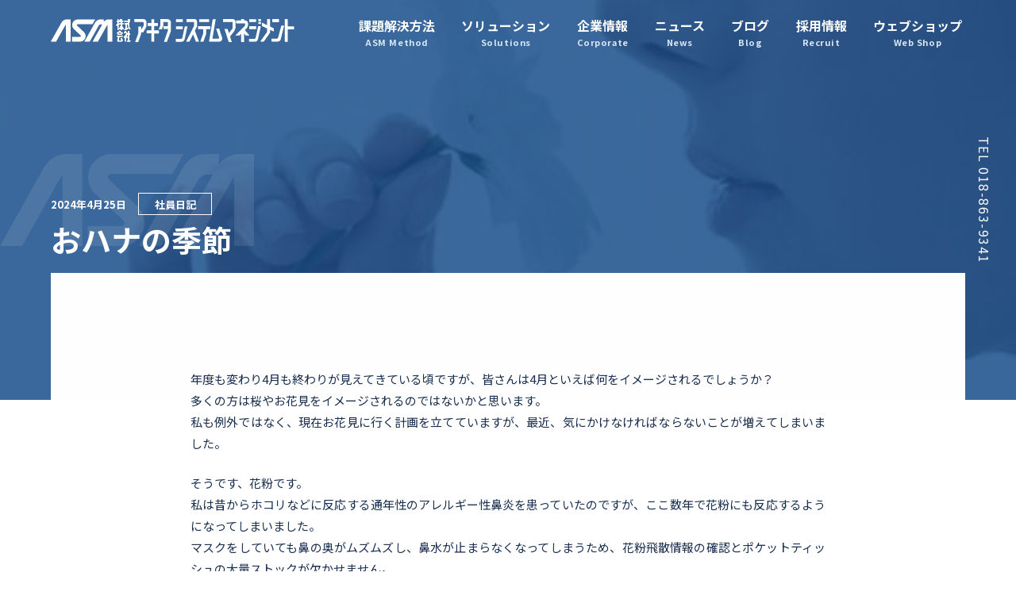

--- FILE ---
content_type: text/html; charset=UTF-8
request_url: https://asm.co.jp/blog/2796
body_size: 27966
content:
<!DOCTYPE html>
<html lang="ja" prefix="og: http://ogp.me/ns#">
<head>
	<meta charset="utf-8">
	<meta http-equiv="X-UA-Compatible" content="IE=edge,chrome=1">
	<meta name="viewport" content="width=device-width,initial-scale=1,minimum-scale=1">
	<meta name="format-detection" content="telephone=no">
	<meta name="robots" content="noarchive">
	<meta name="description" content="年度も変わり4月も終わりが見えてきている頃ですが、皆さんは4月といえば何をイメージされるでしょうか？多くの方は桜やお花見をイメージされるのではないかと思います。私も例外ではなく、現在お花見に行く計画を立てていますが、最近…">
	<title>おハナの季節｜ニュース・お知らせ｜株式会社アキタシステムマネジメント</title>
	<meta name="twitter:card" content="summary_large_image">
	<meta property="og:title" content="おハナの季節｜ニュース・お知らせ｜株式会社アキタシステムマネジメント">
	<meta property="og:type" content="article">
	<meta property="og:url" content="https://asm.co.jp/blog/2796">
	<meta property="og:description" content="年度も変わり4月も終わりが見えてきている頃ですが、皆さんは4月といえば何をイメージされるでしょうか？多くの方は桜やお花見をイメージされるのではないかと思います。私も例外ではなく、現在お花見に行く計画を立てていますが、最近…">
	<meta property="og:site_name" content="株式会社アキタシステムマネジメント">
	<meta property="og:locale" content="ja_JP">
	<meta property="og:image" content="https://asm.co.jp/wordpress/wp-content/uploads/2024/04/eyecatch_noseflower-e1712793828242.jpeg">
	<link rel="stylesheet" href="/assets/css/news.css?20241225">
		<!-- Google Tag Manager -->
<script>(function(w,d,s,l,i){w[l]=w[l]||[];w[l].push({'gtm.start':
new Date().getTime(),event:'gtm.js'});var f=d.getElementsByTagName(s)[0],
j=d.createElement(s),dl=l!='dataLayer'?'&l='+l:'';j.async=true;j.src=
'https://www.googletagmanager.com/gtm.js?id='+i+dl;f.parentNode.insertBefore(j,f);
})(window,document,'script','dataLayer','GTM-K6P68PQ');</script>
<!-- End Google Tag Manager -->	<script src="/assets/js/lib/jquery-3.6.0.min.js"></script>
	<script src="/assets/js/common.js?20241225"></script>
	<link rel="icon" href="/assets/img/favicon.ico" sizes="64x64">
	<link rel="icon" href="/assets/img/favicon_180@2x.png" sizes="180x180">
	<link rel="icon" href="/assets/img/favicon_192@2x.png" sizes="192x192">
	<link rel="apple-touch-icon" href="/assets/img/favicon_180@2x.png" sizes="180x180">
	<style id='wp-img-auto-sizes-contain-inline-css' type='text/css'>
img:is([sizes=auto i],[sizes^="auto," i]){contain-intrinsic-size:3000px 1500px}
/*# sourceURL=wp-img-auto-sizes-contain-inline-css */
</style>
<style id='wp-block-paragraph-inline-css' type='text/css'>
.is-small-text{font-size:.875em}.is-regular-text{font-size:1em}.is-large-text{font-size:2.25em}.is-larger-text{font-size:3em}.has-drop-cap:not(:focus):first-letter{float:left;font-size:8.4em;font-style:normal;font-weight:100;line-height:.68;margin:.05em .1em 0 0;text-transform:uppercase}body.rtl .has-drop-cap:not(:focus):first-letter{float:none;margin-left:.1em}p.has-drop-cap.has-background{overflow:hidden}:root :where(p.has-background){padding:1.25em 2.375em}:where(p.has-text-color:not(.has-link-color)) a{color:inherit}p.has-text-align-left[style*="writing-mode:vertical-lr"],p.has-text-align-right[style*="writing-mode:vertical-rl"]{rotate:180deg}
/*# sourceURL=https://asm.co.jp/wordpress/wp-includes/blocks/paragraph/style.min.css */
</style>
<style id='wp-block-library-inline-css' type='text/css'>
:root{--wp-block-synced-color:#7a00df;--wp-block-synced-color--rgb:122,0,223;--wp-bound-block-color:var(--wp-block-synced-color);--wp-editor-canvas-background:#ddd;--wp-admin-theme-color:#007cba;--wp-admin-theme-color--rgb:0,124,186;--wp-admin-theme-color-darker-10:#006ba1;--wp-admin-theme-color-darker-10--rgb:0,107,160.5;--wp-admin-theme-color-darker-20:#005a87;--wp-admin-theme-color-darker-20--rgb:0,90,135;--wp-admin-border-width-focus:2px}@media (min-resolution:192dpi){:root{--wp-admin-border-width-focus:1.5px}}.wp-element-button{cursor:pointer}:root .has-very-light-gray-background-color{background-color:#eee}:root .has-very-dark-gray-background-color{background-color:#313131}:root .has-very-light-gray-color{color:#eee}:root .has-very-dark-gray-color{color:#313131}:root .has-vivid-green-cyan-to-vivid-cyan-blue-gradient-background{background:linear-gradient(135deg,#00d084,#0693e3)}:root .has-purple-crush-gradient-background{background:linear-gradient(135deg,#34e2e4,#4721fb 50%,#ab1dfe)}:root .has-hazy-dawn-gradient-background{background:linear-gradient(135deg,#faaca8,#dad0ec)}:root .has-subdued-olive-gradient-background{background:linear-gradient(135deg,#fafae1,#67a671)}:root .has-atomic-cream-gradient-background{background:linear-gradient(135deg,#fdd79a,#004a59)}:root .has-nightshade-gradient-background{background:linear-gradient(135deg,#330968,#31cdcf)}:root .has-midnight-gradient-background{background:linear-gradient(135deg,#020381,#2874fc)}:root{--wp--preset--font-size--normal:16px;--wp--preset--font-size--huge:42px}.has-regular-font-size{font-size:1em}.has-larger-font-size{font-size:2.625em}.has-normal-font-size{font-size:var(--wp--preset--font-size--normal)}.has-huge-font-size{font-size:var(--wp--preset--font-size--huge)}.has-text-align-center{text-align:center}.has-text-align-left{text-align:left}.has-text-align-right{text-align:right}.has-fit-text{white-space:nowrap!important}#end-resizable-editor-section{display:none}.aligncenter{clear:both}.items-justified-left{justify-content:flex-start}.items-justified-center{justify-content:center}.items-justified-right{justify-content:flex-end}.items-justified-space-between{justify-content:space-between}.screen-reader-text{border:0;clip-path:inset(50%);height:1px;margin:-1px;overflow:hidden;padding:0;position:absolute;width:1px;word-wrap:normal!important}.screen-reader-text:focus{background-color:#ddd;clip-path:none;color:#444;display:block;font-size:1em;height:auto;left:5px;line-height:normal;padding:15px 23px 14px;text-decoration:none;top:5px;width:auto;z-index:100000}html :where(.has-border-color){border-style:solid}html :where([style*=border-top-color]){border-top-style:solid}html :where([style*=border-right-color]){border-right-style:solid}html :where([style*=border-bottom-color]){border-bottom-style:solid}html :where([style*=border-left-color]){border-left-style:solid}html :where([style*=border-width]){border-style:solid}html :where([style*=border-top-width]){border-top-style:solid}html :where([style*=border-right-width]){border-right-style:solid}html :where([style*=border-bottom-width]){border-bottom-style:solid}html :where([style*=border-left-width]){border-left-style:solid}html :where(img[class*=wp-image-]){height:auto;max-width:100%}:where(figure){margin:0 0 1em}html :where(.is-position-sticky){--wp-admin--admin-bar--position-offset:var(--wp-admin--admin-bar--height,0px)}@media screen and (max-width:600px){html :where(.is-position-sticky){--wp-admin--admin-bar--position-offset:0px}}

/*# sourceURL=wp-block-library-inline-css */
</style><style id='wp-block-list-inline-css' type='text/css'>
ol,ul{box-sizing:border-box}:root :where(.wp-block-list.has-background){padding:1.25em 2.375em}
/*# sourceURL=https://asm.co.jp/wordpress/wp-includes/blocks/list/style.min.css */
</style>
<style id='global-styles-inline-css' type='text/css'>
:root{--wp--preset--aspect-ratio--square: 1;--wp--preset--aspect-ratio--4-3: 4/3;--wp--preset--aspect-ratio--3-4: 3/4;--wp--preset--aspect-ratio--3-2: 3/2;--wp--preset--aspect-ratio--2-3: 2/3;--wp--preset--aspect-ratio--16-9: 16/9;--wp--preset--aspect-ratio--9-16: 9/16;--wp--preset--color--black: #000000;--wp--preset--color--cyan-bluish-gray: #abb8c3;--wp--preset--color--white: #ffffff;--wp--preset--color--pale-pink: #f78da7;--wp--preset--color--vivid-red: #cf2e2e;--wp--preset--color--luminous-vivid-orange: #ff6900;--wp--preset--color--luminous-vivid-amber: #fcb900;--wp--preset--color--light-green-cyan: #7bdcb5;--wp--preset--color--vivid-green-cyan: #00d084;--wp--preset--color--pale-cyan-blue: #8ed1fc;--wp--preset--color--vivid-cyan-blue: #0693e3;--wp--preset--color--vivid-purple: #9b51e0;--wp--preset--gradient--vivid-cyan-blue-to-vivid-purple: linear-gradient(135deg,rgb(6,147,227) 0%,rgb(155,81,224) 100%);--wp--preset--gradient--light-green-cyan-to-vivid-green-cyan: linear-gradient(135deg,rgb(122,220,180) 0%,rgb(0,208,130) 100%);--wp--preset--gradient--luminous-vivid-amber-to-luminous-vivid-orange: linear-gradient(135deg,rgb(252,185,0) 0%,rgb(255,105,0) 100%);--wp--preset--gradient--luminous-vivid-orange-to-vivid-red: linear-gradient(135deg,rgb(255,105,0) 0%,rgb(207,46,46) 100%);--wp--preset--gradient--very-light-gray-to-cyan-bluish-gray: linear-gradient(135deg,rgb(238,238,238) 0%,rgb(169,184,195) 100%);--wp--preset--gradient--cool-to-warm-spectrum: linear-gradient(135deg,rgb(74,234,220) 0%,rgb(151,120,209) 20%,rgb(207,42,186) 40%,rgb(238,44,130) 60%,rgb(251,105,98) 80%,rgb(254,248,76) 100%);--wp--preset--gradient--blush-light-purple: linear-gradient(135deg,rgb(255,206,236) 0%,rgb(152,150,240) 100%);--wp--preset--gradient--blush-bordeaux: linear-gradient(135deg,rgb(254,205,165) 0%,rgb(254,45,45) 50%,rgb(107,0,62) 100%);--wp--preset--gradient--luminous-dusk: linear-gradient(135deg,rgb(255,203,112) 0%,rgb(199,81,192) 50%,rgb(65,88,208) 100%);--wp--preset--gradient--pale-ocean: linear-gradient(135deg,rgb(255,245,203) 0%,rgb(182,227,212) 50%,rgb(51,167,181) 100%);--wp--preset--gradient--electric-grass: linear-gradient(135deg,rgb(202,248,128) 0%,rgb(113,206,126) 100%);--wp--preset--gradient--midnight: linear-gradient(135deg,rgb(2,3,129) 0%,rgb(40,116,252) 100%);--wp--preset--font-size--small: 13px;--wp--preset--font-size--medium: 20px;--wp--preset--font-size--large: 36px;--wp--preset--font-size--x-large: 42px;--wp--preset--spacing--20: 0.44rem;--wp--preset--spacing--30: 0.67rem;--wp--preset--spacing--40: 1rem;--wp--preset--spacing--50: 1.5rem;--wp--preset--spacing--60: 2.25rem;--wp--preset--spacing--70: 3.38rem;--wp--preset--spacing--80: 5.06rem;--wp--preset--shadow--natural: 6px 6px 9px rgba(0, 0, 0, 0.2);--wp--preset--shadow--deep: 12px 12px 50px rgba(0, 0, 0, 0.4);--wp--preset--shadow--sharp: 6px 6px 0px rgba(0, 0, 0, 0.2);--wp--preset--shadow--outlined: 6px 6px 0px -3px rgb(255, 255, 255), 6px 6px rgb(0, 0, 0);--wp--preset--shadow--crisp: 6px 6px 0px rgb(0, 0, 0);}:where(.is-layout-flex){gap: 0.5em;}:where(.is-layout-grid){gap: 0.5em;}body .is-layout-flex{display: flex;}.is-layout-flex{flex-wrap: wrap;align-items: center;}.is-layout-flex > :is(*, div){margin: 0;}body .is-layout-grid{display: grid;}.is-layout-grid > :is(*, div){margin: 0;}:where(.wp-block-columns.is-layout-flex){gap: 2em;}:where(.wp-block-columns.is-layout-grid){gap: 2em;}:where(.wp-block-post-template.is-layout-flex){gap: 1.25em;}:where(.wp-block-post-template.is-layout-grid){gap: 1.25em;}.has-black-color{color: var(--wp--preset--color--black) !important;}.has-cyan-bluish-gray-color{color: var(--wp--preset--color--cyan-bluish-gray) !important;}.has-white-color{color: var(--wp--preset--color--white) !important;}.has-pale-pink-color{color: var(--wp--preset--color--pale-pink) !important;}.has-vivid-red-color{color: var(--wp--preset--color--vivid-red) !important;}.has-luminous-vivid-orange-color{color: var(--wp--preset--color--luminous-vivid-orange) !important;}.has-luminous-vivid-amber-color{color: var(--wp--preset--color--luminous-vivid-amber) !important;}.has-light-green-cyan-color{color: var(--wp--preset--color--light-green-cyan) !important;}.has-vivid-green-cyan-color{color: var(--wp--preset--color--vivid-green-cyan) !important;}.has-pale-cyan-blue-color{color: var(--wp--preset--color--pale-cyan-blue) !important;}.has-vivid-cyan-blue-color{color: var(--wp--preset--color--vivid-cyan-blue) !important;}.has-vivid-purple-color{color: var(--wp--preset--color--vivid-purple) !important;}.has-black-background-color{background-color: var(--wp--preset--color--black) !important;}.has-cyan-bluish-gray-background-color{background-color: var(--wp--preset--color--cyan-bluish-gray) !important;}.has-white-background-color{background-color: var(--wp--preset--color--white) !important;}.has-pale-pink-background-color{background-color: var(--wp--preset--color--pale-pink) !important;}.has-vivid-red-background-color{background-color: var(--wp--preset--color--vivid-red) !important;}.has-luminous-vivid-orange-background-color{background-color: var(--wp--preset--color--luminous-vivid-orange) !important;}.has-luminous-vivid-amber-background-color{background-color: var(--wp--preset--color--luminous-vivid-amber) !important;}.has-light-green-cyan-background-color{background-color: var(--wp--preset--color--light-green-cyan) !important;}.has-vivid-green-cyan-background-color{background-color: var(--wp--preset--color--vivid-green-cyan) !important;}.has-pale-cyan-blue-background-color{background-color: var(--wp--preset--color--pale-cyan-blue) !important;}.has-vivid-cyan-blue-background-color{background-color: var(--wp--preset--color--vivid-cyan-blue) !important;}.has-vivid-purple-background-color{background-color: var(--wp--preset--color--vivid-purple) !important;}.has-black-border-color{border-color: var(--wp--preset--color--black) !important;}.has-cyan-bluish-gray-border-color{border-color: var(--wp--preset--color--cyan-bluish-gray) !important;}.has-white-border-color{border-color: var(--wp--preset--color--white) !important;}.has-pale-pink-border-color{border-color: var(--wp--preset--color--pale-pink) !important;}.has-vivid-red-border-color{border-color: var(--wp--preset--color--vivid-red) !important;}.has-luminous-vivid-orange-border-color{border-color: var(--wp--preset--color--luminous-vivid-orange) !important;}.has-luminous-vivid-amber-border-color{border-color: var(--wp--preset--color--luminous-vivid-amber) !important;}.has-light-green-cyan-border-color{border-color: var(--wp--preset--color--light-green-cyan) !important;}.has-vivid-green-cyan-border-color{border-color: var(--wp--preset--color--vivid-green-cyan) !important;}.has-pale-cyan-blue-border-color{border-color: var(--wp--preset--color--pale-cyan-blue) !important;}.has-vivid-cyan-blue-border-color{border-color: var(--wp--preset--color--vivid-cyan-blue) !important;}.has-vivid-purple-border-color{border-color: var(--wp--preset--color--vivid-purple) !important;}.has-vivid-cyan-blue-to-vivid-purple-gradient-background{background: var(--wp--preset--gradient--vivid-cyan-blue-to-vivid-purple) !important;}.has-light-green-cyan-to-vivid-green-cyan-gradient-background{background: var(--wp--preset--gradient--light-green-cyan-to-vivid-green-cyan) !important;}.has-luminous-vivid-amber-to-luminous-vivid-orange-gradient-background{background: var(--wp--preset--gradient--luminous-vivid-amber-to-luminous-vivid-orange) !important;}.has-luminous-vivid-orange-to-vivid-red-gradient-background{background: var(--wp--preset--gradient--luminous-vivid-orange-to-vivid-red) !important;}.has-very-light-gray-to-cyan-bluish-gray-gradient-background{background: var(--wp--preset--gradient--very-light-gray-to-cyan-bluish-gray) !important;}.has-cool-to-warm-spectrum-gradient-background{background: var(--wp--preset--gradient--cool-to-warm-spectrum) !important;}.has-blush-light-purple-gradient-background{background: var(--wp--preset--gradient--blush-light-purple) !important;}.has-blush-bordeaux-gradient-background{background: var(--wp--preset--gradient--blush-bordeaux) !important;}.has-luminous-dusk-gradient-background{background: var(--wp--preset--gradient--luminous-dusk) !important;}.has-pale-ocean-gradient-background{background: var(--wp--preset--gradient--pale-ocean) !important;}.has-electric-grass-gradient-background{background: var(--wp--preset--gradient--electric-grass) !important;}.has-midnight-gradient-background{background: var(--wp--preset--gradient--midnight) !important;}.has-small-font-size{font-size: var(--wp--preset--font-size--small) !important;}.has-medium-font-size{font-size: var(--wp--preset--font-size--medium) !important;}.has-large-font-size{font-size: var(--wp--preset--font-size--large) !important;}.has-x-large-font-size{font-size: var(--wp--preset--font-size--x-large) !important;}
/*# sourceURL=global-styles-inline-css */
</style>

<style id='classic-theme-styles-inline-css' type='text/css'>
/*! This file is auto-generated */
.wp-block-button__link{color:#fff;background-color:#32373c;border-radius:9999px;box-shadow:none;text-decoration:none;padding:calc(.667em + 2px) calc(1.333em + 2px);font-size:1.125em}.wp-block-file__button{background:#32373c;color:#fff;text-decoration:none}
/*# sourceURL=/wp-includes/css/classic-themes.min.css */
</style>
</head>
<body>
<!-- Google Tag Manager (noscript) -->
<noscript><iframe src="https://www.googletagmanager.com/ns.html?id=GTM-K6P68PQ" height="0" width="0" style="display:none;visibility:hidden"></iframe></noscript>
<!-- End Google Tag Manager (noscript) --><header class="p-header">
	<div class="p-header__inner">
		<div class="p-header__sitelogo">
			<div class="c-sitelogo">
				<a class="c-sitelogo__link" href="/">株式会社アキタシステムマネジメント</a>
			</div>
		</div>
		<nav class="p-header__nav">
			<ul class="p-header-nav">
				<li class="p-header-nav__item">
					<a class="p-header-nav__link" href="/method">
						<span class="p-header-nav__link-jp">課題解決方法</span>
						<span class="p-header-nav__link-en">ASM Method</span>
					</a>
				</li>
				<li class="p-header-nav__item">
					<a class="p-header-nav__link" href="/solutions">
						<span class="p-header-nav__link-jp">ソリューション</span>
						<span class="p-header-nav__link-en">Solutions</span>
					</a>
				</li>
				<li class="p-header-nav__item">
					<a class="p-header-nav__link" href="/corporate">
						<span class="p-header-nav__link-jp">企業情報</span>
						<span class="p-header-nav__link-en">Corporate</span>
					</a>
				</li>
				<li class="p-header-nav__item">
					<a class="p-header-nav__link" href="/news">
						<span class="p-header-nav__link-jp">ニュース</span>
						<span class="p-header-nav__link-en">News</span>
					</a>
				</li>
				<li class="p-header-nav__item">
					<a class="p-header-nav__link" href="/blog">
						<span class="p-header-nav__link-jp">ブログ</span>
						<span class="p-header-nav__link-en">Blog</span>
					</a>
				</li>
				<li class="p-header-nav__item">
					<a class="p-header-nav__link" href="https://recruit.asm.co.jp/">
						<span class="p-header-nav__link-jp">採用情報</span>
						<span class="p-header-nav__link-en">Recruit</span>
					</a>
				</li>
				<li class="p-header-nav__item">
					<a class="p-header-nav__link" href="https://www.ntps-shop.com/r/shop/asm-webshop/logingateway.aspx" target="_blank" rel="noopener">
						<span class="p-header-nav__link-jp">ウェブショップ</span>
						<span class="p-header-nav__link-en">Web Shop</span>
					</a>
				</li>
			</ul>
		</nav>
	</div>
</header>
<div class="c-menubutton"><span></span></div>
<div class="p-page-header p-page-header--news" style="background-image:url(https://asm.co.jp/wordpress/wp-content/uploads/2024/04/eyecatch_noseflower-e1712793828242.jpeg)">
	<div class="p-page-header__tel">TEL 018-863-9341</div>
</div>

<div class="p-news">
	<div class="p-news__inner">
		<div class="p-news__head">
			<div class="p-news__date">2024年4月25日</div>
			<div class="p-news__category">社員日記</div>
			<h1 class="p-news__title">おハナの季節</h1>
		</div>
		<div class="p-news__body">
			<div class="p-news__article">
				
<p>年度も変わり4月も終わりが見えてきている頃ですが、皆さんは4月といえば何をイメージされるでしょうか？<br>多くの方は桜やお花見をイメージされるのではないかと思います。<br>私も例外ではなく、現在お花見に行く計画を立てていますが、最近、気にかけなければならないことが増えてしまいました。</p>



<p>そうです、花粉です。<br>私は昔からホコリなどに反応する通年性のアレルギー性鼻炎を患っていたのですが、ここ数年で花粉にも反応するようになってしまいました。<br>マスクをしていても鼻の奥がムズムズし、鼻水が止まらなくなってしまうため、花粉飛散情報の確認とポケットティッシュの大量ストックが欠かせません。</p>



<p>以下に県内の花粉情報を掲載いたします。</p>



<ul class="wp-block-list">
<li><strong>2024年</strong> <strong>花粉飛散情報</strong>:
<ul class="wp-block-list">
<li><strong>秋田市</strong>: 非常に多い</li>



<li><strong>能代市</strong>: 多い</li>



<li><strong>男鹿市</strong>: 少ない</li>



<li><strong>由利本荘市</strong>: やや多い</li>



<li><strong>潟上市</strong>: 非常に多い</li>



<li><strong>にかほ市</strong>: 多い</li>



<li><strong>藤里町</strong>: 少ない</li>



<li><strong>三種町</strong>: 非常に多い</li>
</ul>
</li>
</ul>



<p>秋田へ行楽に行かれる際はご注意ください。</p>



<p class="has-text-align-right">by.ハナミズキ</p>
			</div>
		</div>
	</div>
</div>


<div class="p-news-nav">
	<div class="p-news-nav__inner">
		<div class="p-news-nav__prev">
		<div class="c-news-nav-heading c-news-nav-heading--prev"><div class="c-news-nav-heading__date">2024年4月15日</div><div class="c-news-nav-heading__category">社員日記</div><div class="c-news-nav-heading__title">新年度を迎えて</div><a class="c-news-nav-heading__link" href="https://asm.co.jp/blog/2780">新年度を迎えて</a></div>		</div>
		<div class="p-news-nav__next">
		<div class="c-news-nav-heading c-news-nav-heading--next"><div class="c-news-nav-heading__date">2024年5月5日</div><div class="c-news-nav-heading__category">社員日記</div><div class="c-news-nav-heading__title">デジタライゼーション</div><a class="c-news-nav-heading__link" href="https://asm.co.jp/blog/2824">デジタライゼーション</a></div>		</div>
		<div class="p-news-nav__index">
			<div class="c-news-nav-heading">
				<a class="c-news-nav-heading__index" href="/blog/">ブログ一覧</a>
			</div>
		</div>
	</div>
</div>

<div class="p-page-bottom">
	<div class="p-breadcrumb">
<div class="p-breadcrumb__inner">
<ul class="p-breadcrumb__list"><li class="p-breadcrumb__item"><a class="p-breadcrumb__link" href="/">TOP</a></li><li class="p-breadcrumb__item"><a class="p-breadcrumb__link" href="/blog/">ブログ</a></li><li class="p-breadcrumb__item">おハナの季節</li></ul>
</div>
</div>	<footer class="p-footer">
		<div class="p-footer__inner">
			<div class="p-footer__body">
				<div class="p-footer__corp">
					<dl class="p-footer-corp">
						<dt class="p-footer-corp__name"><a href="/" class="p-footer-corp__link">株式会社アキタシステムマネジメント</a></dt>
						<dd class="p-footer-corp__add">〒010-0964 秋田県秋田市八橋鯲沼町1-60</dd>
						<dd class="p-footer-corp__tel">TEL:018-863-9341 / FAX:018-863-9347</dd>
					</dl>
				</div>
				<nav class="p-footer__nav">
					<ul class="p-footer-nav">
						<li class="p-footer-nav__item">
							<a class="p-footer-nav__link" href="/method">
								<div class="p-footer-nav__menu">
									<span class="p-footer-nav__menu-en">ASM Method</span>
									<span class="p-footer-nav__menu-jp">ASMの課題解決</span>
								</div>
							</a>
						</li>
						<li class="p-footer-nav__item">
							<a class="p-footer-nav__link" href="/solutions">
								<div class="p-footer-nav__menu">
									<span class="p-footer-nav__menu-en">Solutions</span>
									<span class="p-footer-nav__menu-jp">ソリューション</span>
								</div>
							</a>
						</li>
						<li class="p-footer-nav__item">
							<a class="p-footer-nav__link" href="/corporate">
								<div class="p-footer-nav__menu">
									<span class="p-footer-nav__menu-en">Corporate</span>
									<span class="p-footer-nav__menu-jp">企業情報</span>
								</div>
							</a>
						</li>
						<li class="p-footer-nav__item">
							<a class="p-footer-nav__link" href="/news">
								<div class="p-footer-nav__menu">
									<span class="p-footer-nav__menu-en">News</span>
									<span class="p-footer-nav__menu-jp">お知らせ</span>
								</div>
							</a>
						</li>
						<li class="p-footer-nav__item">
							<a class="p-footer-nav__link" href="/blog">
								<div class="p-footer-nav__menu">
									<span class="p-footer-nav__menu-en">Blog</span>
									<span class="p-footer-nav__menu-jp">ブログ</span>
								</div>
							</a>
						</li>
						<li class="p-footer-nav__item">
							<a class="p-footer-nav__link" href="https://recruit.asm.co.jp/">
								<div class="p-footer-nav__menu">
									<span class="p-footer-nav__menu-en">Recruit</span>
									<span class="p-footer-nav__menu-jp">採用情報</span>
								</div>
							</a>
						</li>
						<li class="p-footer-nav__item">
							<a class="p-footer-nav__link" href="https://www.ntps-shop.com/r/shop/asm-webshop/logingateway.aspx" target="_blank" rel="noopener">
								<div class="p-footer-nav__menu">
									<span class="p-footer-nav__menu-en">Web Shop</span>
									<span class="p-footer-nav__menu-jp">ウェブショップ</span>
								</div>
							</a>
						</li>
					</ul>
				</nav>
			</div>
			<div class="p-footer__bottom">
				<div class="p-footer-bottom">
					<div class="p-footer-bottom__policy"><a class="p-footer-bottom__policy-link" href="/news/1928">情報セキュリティ基本方針</a></div>
					<div class="p-footer-bottom__policy"><a class="p-footer-bottom__policy-link" href="/policy">個人情報保護方針</a></div>
					<div class="p-footer-bottom__policy"><a class="p-footer-bottom__policy-link" href="/wordpress/wp-content/uploads/2023/09/PrivacyDataSecurityManagement.pdf" target="_blank" rel="noopener">保有個人データの安全管理のために講じた措置</a></div>
					<div class="p-footer-bottom__policy"><a class="p-footer-bottom__policy-link" href="/news/3213">DX推進に向けた取り組みについて</a></div>
					<div class="p-footer-bottom__policy"><a class="p-footer-bottom__policy-link" href="/news/2858">古物営業法に基づく表示</a></div>
				</div>
			</div>
			<!-- TeamViewer Logo (generated at https://www.teamviewer.com) -->
			<div class="p-footer__bottom" style="position:relative; width:120px; height:60px;">
				<a href="https://www.teamviewer.com/link/?url=505374&amp;id=1711361507432" style="text-decoration:none;">
					<img src="https://static.teamviewer.com/resources/badges/teamviewer_badge_flat1.png" alt="TeamViewerでリモートサポート" title="TeamViewerでリモートサポート" border="0" width="120" height="60">
				</a>
			</div>
			<div class="p-footer__bottom">
				<div class="p-footer-bottom">
					<small class="p-footer-bottom__copyright">&copy; AKITA SYSTEM MANAGEMENT CO., LTD.</small>
				</div>
			</div>
		</div>
	</footer>
</div>
<script type="speculationrules">
{"prefetch":[{"source":"document","where":{"and":[{"href_matches":"/*"},{"not":{"href_matches":["/wordpress/wp-*.php","/wordpress/wp-admin/*","/wordpress/wp-content/uploads/*","/wordpress/wp-content/*","/wordpress/wp-content/plugins/*","/wordpress/wp-content/themes/asm/*","/*\\?(.+)"]}},{"not":{"selector_matches":"a[rel~=\"nofollow\"]"}},{"not":{"selector_matches":".no-prefetch, .no-prefetch a"}}]},"eagerness":"conservative"}]}
</script>
</body>
</html>


--- FILE ---
content_type: text/css
request_url: https://asm.co.jp/assets/css/news.css?20241225
body_size: 24958
content:
@import"https://fonts.googleapis.com/css2?family=Noto+Sans+JP:wght@400;700&display=swap";html,body,div,span,object,iframe,h1,h2,h3,h4,h5,h6,p,blockquote,pre,a,abbr,address,cite,code,dfn,em,img,ins,q,strong,small,sub,sup,dl,dt,dd,ol,ul,li,fieldset,form,label,legend,table,caption,tbody,thead,tfoot,tr,th,td,article,aside,canvas,details,embed,figure,figcaption,header,footer,hgroup,menu,nav,output,ruby,section,summary,time,mark,audio,video{font-size:100%;vertical-align:baseline;padding:0;margin:0;border:0}html{color:#000;background-color:#fff;overflow-y:scroll;-webkit-text-size-adjust:100%;-moz-text-size-adjust:none;-ms-text-size-adjust:100%;text-size-adjust:100%}body{line-height:1}ul,ol{list-style-type:none}li{list-style:none}blockquote,q{quotes:none}blockquote:before,blockquote:after,q:before,q:after{content:"";content:none}table{border-collapse:collapse;border-spacing:0}h1,h2,h3,h4,h5,h6{font-weight:normal}caption,th,td{text-align:left}img{max-width:100%;vertical-align:bottom}a:active,a:focus{outline:none}address,caption,em,strong,th{font-style:normal;font-weight:normal}input,textarea,select,option,button{font-family:inherit;font-weight:inherit;border-radius:0}input,textarea,select,button{outline:none;padding:0;margin:0}input[type=text],input[type=email],input[type=password],input[type=tel],input[type=url],input[type=submit],textarea{-webkit-appearance:none;-moz-appearance:none;appearance:none}button{border:0;background:none}html{font-size:62.5%;min-width:320px}html.is-gnav-open{overflow:hidden}body{font-family:"Noto Sans JP",sans-serif}img{width:100%;max-width:100%;height:auto}a{text-decoration:none}.p-page{width:100%;position:relative;overflow:hidden}.p-page__content{background:#f2f9ff}.p-page__content--bgnone{background:none}.p-page-header{width:100%;height:60vh;background:#0b4485 50% 50%/cover no-repeat;position:relative;z-index:3}.p-page-header--news::before{content:"";width:inherit;height:inherit;background-color:rgba(11,68,133,.8);position:absolute;top:0;left:0;z-index:-1}.p-page-header::after{display:block;content:"";width:inherit;height:inherit;background:url(../img/sitelogo_asm.svg) 0 50% no-repeat;background-size:25%;position:absolute;top:0;left:0;z-index:-1;animation:header-bg-slidein 1s ease forwards}.p-page-header__title{color:#fff;font-size:24px;font-size:6.4vw;font-weight:700;text-align:center;white-space:nowrap;position:absolute;top:50%;left:50%;transform:translate(-50%, -50%);overflow:hidden}.p-page-header__title span{display:inline-block;padding:.1em 0;animation:page-header-title 1s forwards}.p-page-header__title.is-active span{transform:translateY(0);opacity:1}.p-page-header__tel{color:#fff;font-size:16px;font-size:1.6rem;letter-spacing:.1em;white-space:nowrap;position:absolute;top:50%;left:calc(100% - 24px);transform:translate(-50%, -50%) rotate(90deg)}.p-page-header__desc{width:90%;padding:16px 0 16px 5%;background:#fff;box-sizing:border-box;position:absolute;top:100%;left:0;transform:translate(0, -50%)}.p-page-header__text{color:#1a3051;font-size:16px;font-size:1.6rem;font-weight:700;line-height:1.3}@media print,screen and (min-width: 744px){.p-page-header{height:70vh}.p-page-header__title{font-size:32px;font-size:3.2rem}.p-page-header__desc{padding:40px 0 40px 10%}.p-page-header__text{font-size:14px;font-size:1.4rem}.p-page-header__tel{left:calc(100% - 40px)}}@media print,screen and (min-width: 900px)and (max-width: 1199px){.p-page-header::after{top:13%}.p-page-header__title,.p-page-header__tel{top:63%}}@keyframes page-header-title{0%{opacity:0;transform:translateY(100%)}100%{opacity:1;transform:translateY(0)}}@keyframes header-bg-slidein{0%{opacity:0;left:-50px}100%{opacity:1;left:0}}.p-page-bottom{width:100%;padding:120px 0 0 5%;background:#f2f9ff;box-sizing:border-box;position:relative;z-index:0}.p-page-bottom--top{position:relative;z-index:0}.p-page-bottom--top::before{content:"";width:8px;height:100%;background:#0b4485;position:absolute;top:0;left:50%;transform:translateX(-50%);z-index:-1}.p-header{color:#1a3051;width:100%;padding:24px 5% 0;box-sizing:border-box;position:absolute;top:0;left:0;z-index:4}@media print,screen and (max-width: 899px){.p-header.is-gnav-open{height:100%;background:#0b4485;position:fixed}.p-header__inner{height:inherit;position:relative}.p-header__sitelogo{width:70%;max-width:320px;height:26px;position:absolute;top:0;left:0}.p-header__nav{display:none;height:100%;overflow-y:scroll;position:relative;top:8%}.p-header__nav.is-gnav-open{display:block}}@media print,screen and (min-width: 744px)and (max-width: 1199px){.p-header{padding-top:48px}}@media print,screen and (min-width: 900px){.p-header__inner{display:flex;flex-direction:column;max-width:1400px;margin:0 auto}.p-header__sitelogo{width:310px;margin:0 24px 24px 0}}@media print,screen and (min-width: 1200px){.p-header__inner{flex-direction:row;justify-content:space-between}.p-header__sitelogo{margin-bottom:0}.p-header__nav{flex:1;max-width:768px}}.p-header-nav{display:flex;width:100%}.p-header-nav__item{position:relative}.p-header-nav__link{display:block;font-weight:700;text-align:center;cursor:pointer}.p-header-nav__link:hover .p-header-nav__link-jp::after{transform:scaleX(1)}.p-header-nav__link+.p-nav-sub{width:200px;transition:all .2s}.p-header-nav__link+.p-nav-sub.is-active{padding-top:12px}.p-header-nav__link-jp{display:block;color:#fff;height:1em}.p-header-nav__link-en{display:block;color:#d9e8f5;letter-spacing:.05em}@media print,screen and (max-width: 899px){.p-header-nav{flex-direction:column;justify-content:space-between}.p-header-nav__item{opacity:0}.p-header-nav__item:last-child{margin-bottom:120px}.p-header-nav__link-en{margin-top:1%}}@media print,screen and (max-width: 743px){.p-header-nav__link{padding-top:7%}.p-header-nav__link-jp{font-size:19px;font-size:5.0666666667vw}.p-header-nav__link-en{font-size:12px;font-size:3.2vw}}@media print,screen and (min-width: 744px)and (max-width: 899px){.p-header-nav__link{padding-top:5%}.p-header-nav__link-jp{font-size:16px;font-size:4.2666666667vw}.p-header-nav__link-en{font-size:11px;font-size:2.9333333333vw}}@media print,screen and (min-width: 900px){.p-header-nav{justify-content:space-between}.p-header-nav__link{padding:0 4px}.p-header-nav__link+.p-nav-sub{width:120px;padding-top:24px}.p-header-nav__link-jp{font-size:16px;font-size:1.6rem}.p-header-nav__link-jp::after{display:block;content:"";width:100%;height:1px;background:#fff;position:absolute;top:21px;left:0;transform:scaleX(0);transition:transform .2s ease-out}.p-header-nav__link-en{font-size:11px;font-size:1.1rem;margin-top:8px}}@media print,screen and (min-width: 744px)and (max-width: 1199px){.p-header-nav__link+.p-nav-sub{padding-top:12px}}@keyframes nav-open{0%{opacity:0;transform:translateY(24px)}100%{opacity:1;transform:translateY(0)}}.p-header-nav.is-gnav-open .p-header-nav__item:nth-child(1){animation:nav-open .8s ease .1s forwards}.p-header-nav.is-gnav-open .p-header-nav__item:nth-child(2){animation:nav-open .8s ease .2s forwards}.p-header-nav.is-gnav-open .p-header-nav__item:nth-child(3){animation:nav-open .8s ease .3s forwards}.p-header-nav.is-gnav-open .p-header-nav__item:nth-child(4){animation:nav-open .8s ease .4s forwards}.p-header-nav.is-gnav-open .p-header-nav__item:nth-child(5){animation:nav-open .8s ease .5s forwards}.p-header-nav.is-gnav-open .p-header-nav__item:nth-child(6){animation:nav-open .8s ease .6s forwards}.p-header-nav.is-gnav-open .p-header-nav__item:nth-child(7){animation:nav-open .8s ease .7s forwards}.p-nav-sub{width:100%;height:0;overflow:hidden;margin:0 auto}.p-nav-sub:hover,.p-nav-sub.is-active{height:auto}.p-nav-sub__item{font-weight:700;white-space:nowrap;overflow:hidden}.p-nav-sub__link{display:block;color:#fff;text-align:center;padding:.5em 0;opacity:0}@media print,screen and (max-width: 743px){.p-nav-sub--header .p-nav-sub__item{font-size:14px;font-size:3.7333333333vw}.p-nav-sub--footer .p-nav-sub__item{font-size:14px;font-size:1.4rem}}@media print,screen and (min-width: 744px)and (max-width: 899px){.p-nav-sub--header .p-nav-sub__item{font-size:16px;font-size:2.1505376344vw}.p-nav-sub--footer .p-nav-sub__item{font-size:14px;font-size:1.4rem}}@media print,screen and (min-width: 900px){.p-nav-sub__item{font-size:13px;font-size:1.3rem}}@keyframes nav-sub-open{0%{transform:translateY(24px);opacity:0}100%{transform:translateY(0);opacity:1}}.p-nav-sub:hover .p-nav-sub__item:nth-child(1) .p-nav-sub__link,.p-nav-sub.is-active .p-nav-sub__item:nth-child(1) .p-nav-sub__link{animation:nav-sub-open .2s ease .05s 1 forwards}.p-nav-sub:hover .p-nav-sub__item:nth-child(2) .p-nav-sub__link,.p-nav-sub.is-active .p-nav-sub__item:nth-child(2) .p-nav-sub__link{animation:nav-sub-open .2s ease .1s 1 forwards}.p-nav-sub:hover .p-nav-sub__item:nth-child(3) .p-nav-sub__link,.p-nav-sub.is-active .p-nav-sub__item:nth-child(3) .p-nav-sub__link{animation:nav-sub-open .2s ease .15s 1 forwards}.p-nav-sub:hover .p-nav-sub__item:nth-child(4) .p-nav-sub__link,.p-nav-sub.is-active .p-nav-sub__item:nth-child(4) .p-nav-sub__link{animation:nav-sub-open .2s ease .2s 1 forwards}.c-sitelogo{width:100%;height:0;padding-top:9.434%;position:relative;background:url(/assets/img/sitelogo_white.svg) 0 0/contain no-repeat}.c-sitelogo__link{display:block;width:100%;height:100%;position:absolute;top:0;left:0;text-indent:100%;white-space:nowrap;overflow:hidden}.c-menubutton{width:80px;height:72px;position:fixed;top:0;right:0;background:rgba(11,68,133,.7);z-index:20}.c-menubutton:hover{cursor:pointer}.c-menubutton span{display:block;width:44px;height:1px;background:#fff;position:absolute;top:50%;left:50%;transition:all .2s;transform:translate(-50%, -50%)}.c-menubutton span::before{display:block;content:"";width:100%;height:1px;background:#fff;position:relative;top:-12px;left:0;transition:transform .2s;transform-origin:left}.c-menubutton span::after{display:block;content:"";width:100%;height:1px;background:#fff;position:relative;top:11px;left:0;transition:transform .2s;transform-origin:left}.c-menubutton.is-active span{background-color:rgba(0,0,0,0)}.c-menubutton.is-active span::before{transform:rotate(33deg)}.c-menubutton.is-active span::after{transform:rotate(-33deg)}@media(min-width: 744px){.c-menubutton{top:24px}}@media(min-width: 900px){.c-menubutton{display:none}}.p-content{width:100%;padding:0 5%;box-sizing:border-box;overflow-x:hidden}.p-content--bg{background:#f2f9ff}.p-content--line{padding-top:120px;position:relative}.p-content--line::before{content:"";width:8px;height:100%;background:#0b4485;position:absolute;top:0;left:50%;transform:translateX(-50%)}.p-content__inner{max-width:1400px;margin:0 auto}.p-content__overview{padding:64px 0 0}.p-content__section{padding:120px 0}.p-content__contact{padding-top:120px;margin:0 -6%}.p-content__pagenation{margin-top:40px;position:relative}@media print,screen and (min-width: 744px){.p-content__overview{padding:120px 0 40px}.p-content__pagenation{margin-top:120px}}.p-news{width:100%;padding:0 5%;box-sizing:border-box;position:relative}.p-news::before{display:block;content:"";width:100%;height:80px;background:#f2f9ff;position:absolute;bottom:80px;left:0;z-index:-1}.p-news__inner{width:100%;max-width:960px;margin:0 auto -80px;position:relative;top:-80px;z-index:3}.p-news__head{color:#fff;font-weight:700;margin-bottom:16px;position:absolute;bottom:100%;left:0}.p-news__date{display:inline-block;font-size:13px;font-size:1.3rem;margin-right:1em}.p-news__category{display:inline-block;font-size:13px;font-size:1.3rem;padding:.5em 1.5em;border:1px solid #fff}.p-news__title{font-size:38px;font-size:5.1075268817vw;font-weight:700;line-height:1.4;margin-top:4px;opacity:0;animation:newstitle-slide-fadein 2s forwards}.p-news__body{color:#1a3051;padding:10% 5%;background:#fff;box-sizing:border-box;z-index:2;opacity:0;animation:newsbody-slide-fadein 1.5s forwards}.p-news__article{width:100%;max-width:800px;margin:0 auto}.p-news__article *:first-child{margin-top:0}.p-news__article *:last-child{margin-bottom:0}.p-news__article h2{font-size:20px;font-size:2rem;font-weight:700;line-height:1.4;margin:1.5em 0 .3em}.p-news__article h3{font-size:17px;font-size:1.7rem;font-weight:700;line-height:1.4;margin:1.5em 0 .3em}.p-news__article p{font-size:16px;font-size:1.6rem;line-height:1.5;text-align:justify;margin-bottom:1em}.p-news__article ul{font-size:16px;font-size:1.6rem;line-height:1.5;margin-bottom:1em}.p-news__article li{text-indent:-1em;padding-left:1em}.p-news__article li::before{content:"・"}.p-news__article a{color:#0b4485;text-decoration:underline;position:relative}.p-news__article a[href$=".pdf"],.p-news__article a[href$=".docx"],.p-news__article a[href$=".xlsx"],.p-news__article a[href$=".jpg"]{font-weight:700;padding:.8em;border:1px solid #d9e8f5;border-radius:2px}.p-news__article a[href$=".pdf"]::after,.p-news__article a[href$=".docx"]::after,.p-news__article a[href$=".xlsx"]::after,.p-news__article a[href$=".jpg"]::after{display:inline-block;content:"";width:24px;height:24px;background-color:rgba(0,0,0,0);background-position:0% 0%;background-repeat:no-repeat;background-size:contain;margin-left:8px;position:relative;top:6px}.p-news__article a[href$=".pdf"]::after{background-image:url(../img/ico_pdf.png)}.p-news__article a[href$=".docx"]::after{background-image:url(../img/ico_word.png)}.p-news__article a[href$=".xlsx"]::after{background-image:url(../img/ico_excel.png)}.p-news__article a[href$=".jpg"]::after{background-image:url(../img/ico_jpeg.png)}.p-news .c-button{margin-top:24px}.p-news__image{margin:40px 0}.p-news__nav{margin-top:40px}@media print,screen and (min-width: 744px){.p-news::before{height:160px;bottom:160px}.p-news__inner{max-width:1400px;margin-bottom:-160px;top:-160px}.p-news__title{font-size:38px;font-size:3.8rem}.p-news__body{padding:120px 10%}.p-news__article h2{font-size:24px;font-size:2.4rem;margin:2.5em 0 .7em}.p-news__article h3{font-size:20px;font-size:2rem;margin-top:2.5em}.p-news__article p{font-size:15px;font-size:1.5rem;line-height:1.8;margin-bottom:1.5em}.p-news__article__image{margin:80px 0}.p-news__article a{text-decoration:none;position:relative}.p-news__article a::before{content:"";width:100%;height:1px;background-color:#0b4485;position:absolute;bottom:-2px;left:0;transform:scaleX(0);transform-origin:0;transition:transform .3s}.p-news__article a:hover::before{transform:scaleX(1)}}@keyframes newstitle-slide-fadein{0%{opacity:0;transform:translateX(-40px)}100%{opacity:1;transform:translateX(0)}}@keyframes newsbody-slide-fadein{0%{opacity:0;transform:translateY(64px)}100%{opacity:1;transform:translateY(0)}}.p-news-nav{width:100%;padding:24px 5%;background:#f2f9ff;box-sizing:border-box}.p-news-nav__inner{display:flex;flex-wrap:wrap;flex-direction:column;width:100%;max-width:1400px;margin:0 auto;gap:16px}.p-news-nav__prev{width:90%;margin-right:auto}.p-news-nav__next{width:90%;margin-left:auto}.p-news-nav__index{width:50%;margin:24px auto 0}@media print,screen and (min-width: 744px){.p-news-nav__inner{flex-wrap:nowrap;flex-direction:row;justify-content:space-between}.p-news-nav__inner>div{display:flex;margin:0}.p-news-nav__prev{width:38%;order:1}.p-news-nav__next{width:38%;order:3}.p-news-nav__index{display:flex;width:20%;order:2}}.c-news-nav-heading{width:100%;font-weight:700;padding:4% 5%;background:#fff;box-shadow:0 3px 6px rgba(26,48,81,.1);box-sizing:border-box;position:relative;transition:transform .3s}.c-news-nav-heading--prev,.c-news-nav-heading--next{position:relative}.c-news-nav-heading--prev::after{content:"";width:8%;height:2px;background:#0b4485;position:absolute;top:50%;left:-5%;transform:translateY(-50%)}.c-news-nav-heading--next::after{content:"";width:8%;height:2px;background:#0b4485;position:absolute;top:50%;right:-5%;transform:translateY(-50%)}.c-news-nav-heading:hover{transform:translateY(3%) scale(1.01)}.c-news-nav-heading__date{display:inline-block;color:#1a3051;font-size:13px;font-size:1.3rem;margin-right:1em}.c-news-nav-heading__category{display:inline-block;color:#fff;font-size:13px;font-size:1.3rem;padding:.4em 1.2em;background:#0b4485}.c-news-nav-heading__title{color:#1a3051;font-size:16px;font-size:1.6rem;line-height:1.3;margin-top:.5em}.c-news-nav-heading__link{display:block;width:100%;height:100%;text-indent:100%;white-space:nowrap;overflow:hidden;position:absolute;top:0;left:0;z-index:1}.c-news-nav-heading__index{color:#0b4485;font-size:16px;font-size:1.6rem;line-height:40px;text-align:center;display:flex;justify-content:center;align-items:center;height:100%}.p-newslist{width:100%}.p-newslist__item{opacity:0}.p-newslist__item:not(:last-child){margin-bottom:16px}@media print,screen and (min-width: 744px){.p-newslist__item:not(:last-child){margin-bottom:24px}}@keyframes newslist-slide-fadein{0%{opacity:0;transform:translateY(100%)}100%{opacity:1;transform:translateY(0)}}.p-newslist.is-active .p-newslist__item:nth-child(1){animation:newslist-slide-fadein .8s .1s forwards}.p-newslist.is-active .p-newslist__item:nth-child(2){animation:newslist-slide-fadein .8s .2s forwards}.p-newslist.is-active .p-newslist__item:nth-child(3){animation:newslist-slide-fadein .8s .3s forwards}.p-newslist.is-active .p-newslist__item:nth-child(4){animation:newslist-slide-fadein .8s .4s forwards}.p-newslist.is-active .p-newslist__item:nth-child(5){animation:newslist-slide-fadein .8s .5s forwards}.p-newslist.is-active .p-newslist__item:nth-child(6){animation:newslist-slide-fadein .8s .6s forwards}.p-newslist.is-active .p-newslist__item:nth-child(7){animation:newslist-slide-fadein .8s .7s forwards}.p-newslist.is-active .p-newslist__item:nth-child(8){animation:newslist-slide-fadein .8s .8s forwards}.p-newslist.is-active .p-newslist__item:nth-child(9){animation:newslist-slide-fadein .8s .9s forwards}.p-newslist.is-active .p-newslist__item:nth-child(10){animation:newslist-slide-fadein .8s 1s forwards}.c-headline{width:100%;font-weight:700;padding:4% 5%;background:#fff;box-shadow:0 3px 6px rgba(26,48,81,.1);box-sizing:border-box;position:relative;transition:transform .3s}.c-headline:hover{transform:translateY(3%) scale(1.01)}.c-headline__date{display:inline-block;color:#1a3051;font-size:13px;font-size:1.3rem;margin-right:1em}.c-headline__category{display:inline-block;color:#fff;font-size:13px;font-size:1.3rem;padding:.4em 1.2em;background:#0b4485}.c-headline__title{color:#1a3051;font-size:16px;font-size:1.6rem;line-height:1.3;margin-top:.5em}.c-headline__link{display:block;width:100%;height:100%;text-indent:100%;white-space:nowrap;overflow:hidden;position:absolute;top:0;left:0;z-index:1}@media print,screen and (min-width: 744px){.c-headline__category{font-size:14px;font-size:1.4rem;padding-bottom:.5em}.c-headline__title{font-size:20px;font-size:2rem;margin-top:.6em}}@media print,screen and (min-width: 1024px){.c-headline{display:flex;align-items:center;justify-content:space-between;padding:36px 40px}.c-headline__title{flex-basis:70%;margin-top:0}}.c-pagenation{width:100%}.c-pagenation__inner{width:100%;max-width:480px;height:44px;margin:0 auto;position:relative}.c-pagenation__prev{position:absolute;top:0;left:0}.c-pagenation__list{display:flex;background:#0b4485;border:2px solid #0b4485;position:absolute;top:0;left:50%;transform:translateX(-50%)}.c-pagenation__next{position:absolute;top:0;right:0}.c-pagenation__nav{display:flex;justify-content:center;align-items:center;width:44px;height:44px;background:#fff;border:2px solid #0b4485;border-radius:50%;box-sizing:border-box;position:relative;transition:background-color .2s,border-color .2s}.c-pagenation__nav::after{content:"";display:inline-block;width:8px;height:8px;border-top:2px solid #0b4485;border-right:2px solid #0b4485;transform-origin:center;position:absolute}.c-pagenation__nav--prev::after{top:50%;left:52%;transform:translate(-50%, -50%) rotate(-135deg)}.c-pagenation__nav--next::after{top:50%;left:48%;transform:translate(-50%, -50%) rotate(45deg)}.c-pagenation__nav:hover{background:#0b4485}.c-pagenation__nav:hover::after{border-color:#fff}.c-pagenation__nav:active{transform:scale(0.95);transform-origin:center}.c-pagenation__link{display:block;color:#0b4485;font-size:16px;font-size:1.6rem;font-weight:700;text-align:center;width:40px;height:40px;line-height:40px;background:#fff}.c-pagenation__link:hover,.c-pagenation__link.is-current{color:#fff;background:#0b4485}@media print,screen and (min-width: 744px){.c-pagenation__inner{height:52px}.c-pagenation__nav{width:52px;height:52px}.c-pagenation__link{width:48px;height:48px;line-height:48px}}.c-button{display:inline-block;color:#0b4485;font-size:16px;font-size:1.6rem;font-weight:700;line-height:3.5;padding:0 4em;background:#fff;border:2px solid #0b4485;border-radius:4px;position:relative;z-index:1}.c-button::before{content:"";width:100%;height:100% !important;background:#0b4485;position:absolute;top:0;left:0;z-index:-1;transform:scaleX(0);transform-origin:left;transition:all .3s}.c-button:hover{color:#fff}.c-button:hover::before{transform:scaleX(1)}.c-button:active{transform:scale(0.97)}@media print,screen and (min-width: 960px){.c-button{font-size:14px;font-size:1.4rem}}.p-breadcrumb{width:100%}.p-breadcrumb__inner{width:100%;overflow-y:hidden}.p-breadcrumb__list{display:flex;align-items:center;color:#0b4485;font-size:12px;font-size:1.2rem;white-space:nowrap}.p-breadcrumb__item:not(:first-child)::before{content:"／";margin:0 8px}.p-breadcrumb__link{display:inline-block;color:#0b4485;font-weight:700;position:relative}.p-breadcrumb__link::after{content:"";width:calc(100% + 8px);height:1px;background:#1a3051;position:absolute;bottom:-6px;left:-4px;transform:scaleX(0);transform-origin:left;transition:transform .2s}.p-breadcrumb__link:hover::after{transform:scaleX(1)}.p-breadcrumb+.p-footer{margin-top:16px}.p-footer{color:#0b4485;width:100%;padding:64px 5% 32px;background:#fff;box-sizing:border-box}.p-footer__inner{width:100%;max-width:1400px;position:relative}.p-footer__body{width:100%}.p-footer__nav{margin-top:24px}.p-footer__bottom{margin-top:64px}.p-footer a{color:#0b4485}@media print,screen and (min-width: 1280px){.p-footer__body{display:flex;justify-content:space-between}.p-footer__corp{flex-basis:30%}.p-footer__nav{flex-basis:65%;margin-top:0}}.p-footer-corp__name{font-size:18px;font-size:4.8vw;font-weight:700;white-space:nowrap}.p-footer-corp__add{font-size:13px;font-size:1.3rem;margin-top:12px}.p-footer-corp__tel{font-size:13px;font-size:1.3rem;margin-top:12px}@media print,screen and (min-width: 744px){.p-footer-corp__name{font-size:20px;font-size:2rem}}@media print,screen and (min-width: 1280px){.p-footer-corp__name{font-size:22px;font-size:2.2rem}}.p-footer-nav{width:100%}.p-footer-nav__item{position:relative}.p-footer-nav__link{color:#0b4485;font-weight:700}.p-footer-nav__link+.p-footer-nav__sub{transition:all .2s;visibility:hidden}.p-footer-nav__link+.p-footer-nav__sub.is-active{visibility:visible}@media print,screen and (max-width: 743px){.p-footer-nav__item:not(:last-child){margin-bottom:24px}.p-footer-nav__link{font-size:15px;font-size:1.5rem}.p-footer-nav__menu-en{display:none}.p-footer-nav__sub{height:0}.p-footer-nav__sub.is-active{height:400px}}@media print,screen and (min-width: 744px){.p-footer-nav{display:flex;justify-content:space-between}.p-footer-nav__item{width:16.6666666667%}.p-footer-nav__link{display:block;font-size:14px;font-size:1.4rem;text-align:center;width:100%;height:1em;padding:.3em 0;overflow:hidden;position:relative}.p-footer-nav__link+.p-nav-sub{width:120px;padding-bottom:24px;position:absolute;bottom:100%;left:50%;transform:translateX(-50%)}.p-footer-nav__menu{width:100%;position:absolute;top:0;left:0;transition:all .3s ease-out}.p-footer-nav__menu:hover{top:-100%}.p-footer-nav__menu-en,.p-footer-nav__menu-jp{display:block;font-size:14px;font-size:1.4rem;padding:.3em 0}}.p-footer-bottom{width:100%}.p-footer-bottom__copyright{display:inline-block;margin-left:auto;margin-right:auto;letter-spacing:.1em}.p-footer-bottom__policy-link{color:#0b4485;font-size:13px;font-size:1.3rem;font-weight:700;position:relative}.p-footer-bottom__policy-link::after{content:"";width:calc(100% + 8px);height:1px;background:#0b4485;position:absolute;bottom:-6px;left:-4px;transform:scaleX(0);transform-origin:left;transition:transform .2s}.p-footer-bottom__policy-link:hover::after{transform:scaleX(1)}@media print,screen and (max-width: 743px){.p-footer-bottom__copyright{font-size:11px;font-size:1.1rem;margin-top:24px}.p-footer-bottom__policy{margin-top:12px}}@media print,screen and (min-width: 744px){.p-footer-bottom{display:flex}.p-footer-bottom__copyright{font-size:12px;font-size:1.2rem;font-weight:700}.p-footer-bottom__policy{margin-right:2.5em}.p-footer-bottom__policy__policy+.p-footer-bottom__policy__policy{margin-left:2.5em}.p-footer-bottom__policy-link{font-size:12px;font-size:1.2rem}}.p-news .wp-block-image{margin-bottom:3em}.p-news .has-text-align-center{text-align:center !important}.p-news .has-text-align-right{text-align:right !important}.p-news .wp-block-table{overflow:visible !important}

--- FILE ---
content_type: image/svg+xml
request_url: https://asm.co.jp/assets/img/sitelogo_white.svg
body_size: 20626
content:
<?xml version="1.0" encoding="utf-8"?>
<svg version="1.1" id="sitelogo_white" xmlns="http://www.w3.org/2000/svg" xmlns:xlink="http://www.w3.org/1999/xlink" width="424" height="40" viewBox="0 0 424 40" preserveAspectRatio="xMinYMid">
<style type="text/css">
	.st0{fill-rule:evenodd;clip-rule:evenodd;fill:#ffffff;}
	.st1{fill:#ffffff;}
</style>
	<path class="st0" d="M187.6,19.7h-7.2c-0.2,0-0.4-0.2-0.4-0.4v-6.7c0-0.2,0.2-0.4,0.4-0.4h5.5c0.3,0,0.5-0.2,0.5-0.5V7.4
		c0-0.3-0.2-0.5-0.5-0.5h-5.5c-0.2,0-0.4-0.2-0.4-0.4V0.8c0-0.3-0.2-0.5-0.5-0.5h-4c-0.3,0-0.5,0.2-0.5,0.5v5.7
		c0,0.2-0.2,0.4-0.4,0.4h-5.5c-0.3,0-0.5,0.2-0.5,0.5v4.3c0,0.3,0.2,0.5,0.5,0.5h5.5c0.2,0,0.4,0.2,0.4,0.4v6.7
		c0,0.2-0.2,0.4-0.4,0.4h-7.2c-0.3,0-0.5,0.2-0.5,0.5v4.3c0,0.3,0.2,0.5,0.5,0.5h7.2c0.2,0,0.4,0.2,0.4,0.4v13.6
		c0,0.3,0.2,0.5,0.5,0.5h4c0.3,0,0.5-0.2,0.5-0.5V25.5c0-0.2,0.2-0.4,0.4-0.4h7.2c0.3,0,0.5-0.2,0.5-0.5v-4.3
		C188.2,20,187.9,19.7,187.6,19.7z"/>
		<path class="st1" d="M258.6,5.2h16.3c0.3,0,0.5-0.2,0.5-0.5v-4c0-0.3-0.2-0.5-0.5-0.5h-16.3c-0.3,0-0.5,0.2-0.5,0.5v4
			C258.1,5,258.3,5.2,258.6,5.2z"/>
		<path class="st1" d="M277.1,17.5c0.3,0,0.5-0.2,0.5-0.5v-4c0-0.3-0.2-0.5-0.5-0.5h-20.4c-0.3,0-0.5,0.2-0.5,0.5v4
			c0,0.3,0.2,0.5,0.5,0.5h8.6v7.3l-5,13.9c-0.1,0.3,0.1,0.7,0.5,0.7h4.4c0.2,0,0.3-0.1,0.4-0.3l4.8-13.4v-8.2H277.1z"/>
	<path class="st1" d="M422.9,12.9h-10.3c-0.3,0-0.5-0.2-0.5-0.5V0.6c0-0.3-0.2-0.5-0.5-0.5h-4c-0.3,0-0.5,0.2-0.5,0.5v38.7
		c0,0.3,0.2,0.5,0.5,0.5h4c0.3,0,0.5-0.2,0.5-0.5V18.6c0-0.3,0.2-0.5,0.5-0.5h10.3c0.3,0,0.5-0.2,0.5-0.5v-4
		C423.5,13.2,423.2,12.9,422.9,12.9z"/>
	<path class="st1" d="M145.8,5.2h14.2c0.8,0,1.5,0.7,1.5,1.5v4.8c0,0.1,0,0.2-0.1,0.2l-3.3,5.9c-0.1,0.1-0.2,0.2-0.4,0.2l0,0
		c-0.2,0-0.4-0.2-0.4-0.4v-3.8c0-0.2-0.2-0.4-0.4-0.4h-4.2c-0.2,0-0.4,0.2-0.4,0.4v11.1c0,0.1,0,0.1,0,0.2L147,39.4
		c-0.1,0.2,0,0.5,0.3,0.6l4.5,0c0.3,0,0.4-0.2,0.5-0.4l4.9-13.8c0,0,0-0.1,0-0.2v-2.2c0-0.2,0.2-0.4,0.4-0.4h3
		c0.2,0,0.3-0.1,0.4-0.2l5.4-9.7c0-0.1,0.1-0.1,0.1-0.2V5.3c0-2.9-2.3-5.2-5.2-5.2h-15.5c-0.2,0-0.4,0.2-0.4,0.4v4.2
		C145.3,5,145.5,5.2,145.8,5.2z"/>
	<path class="st1" d="M343.1,10.2V7.5c0-2.9-2.3-5.2-5.2-5.2h-1.2c-0.2,0-0.4-0.2-0.4-0.4V0.5c0-0.2-0.2-0.4-0.4-0.4h-4.3
		c-0.2,0-0.4,0.2-0.4,0.4v1.5c0,0.2-0.2,0.4-0.4,0.4h-7.8c-0.2,0-0.4,0.2-0.4,0.4V7c0,0.2,0.2,0.4,0.4,0.4h14.6
		c0.2,0,0.4,0.2,0.4,0.4V11c0,0.2-0.1,0.5-0.3,0.7l-16,16.2c-0.3,0.3-0.1,0.9,0.4,0.9h5.5c0.2,0,0.5-0.1,0.7-0.3l2.6-2.6
		c0.2-0.2,0.3-0.1,0.3,0.1v13.6c0,0.2,0.2,0.4,0.4,0.4h4.3c0.2,0,0.4-0.2,0.4-0.4V25.8c0-0.2,0.1-0.3,0.3-0.1l2.5,2.7
		c0.2,0.2,0.5,0.3,0.7,0.3h4.9c0.4,0,0.7-0.5,0.4-0.9l-7.3-8.3c-0.2-0.2-0.1-0.4,0-0.6l3.1-3.1C342.2,14.3,343.1,12.3,343.1,10.2z"/>
	<path class="st1" d="M254.3,13.2c0.1-0.2,0.2-0.6,0.2-0.8V4.3c0-2.3-1.9-4.2-4.2-4.2h-13.9c-0.2,0-0.4,0.2-0.4,0.4v4.3
		c0,0.2,0.2,0.4,0.4,0.4H249c0.2,0,0.4,0.2,0.4,0.4v5.6c0,0.2-0.1,0.6-0.2,0.8l-13.5,26.6c-0.2,0.3,0.1,0.8,0.5,0.8h4.5
		c0.2,0,0.5-0.2,0.6-0.4l6.1-12c0.1-0.2,0.3-0.2,0.3,0l4.6,11.9c0.1,0.2,0.3,0.4,0.6,0.4h4.3c0.4,0,0.6-0.4,0.5-0.7l-6.8-17.8
		c-0.1-0.2-0.1-0.6,0-0.8L254.3,13.2z"/>
	<path class="st1" d="M299.7,4.7c0,0.2,0.2,0.4,0.4,0.4H316c0.2,0,0.4,0.2,0.4,0.4v10.3c0,0.2-0.1,0.6-0.3,0.7l-5.9,7.7
		c-0.1,0.2-0.3,0.2-0.4-0.1l-2.1-6.6c-0.1-0.2-0.3-0.4-0.5-0.4h-4.6c-0.2,0-0.4,0.2-0.3,0.4l7.2,22.1c0.1,0.2,0.3,0.4,0.5,0.4h4.5
		c0.2,0,0.4-0.2,0.3-0.4l-2.8-8.7c-0.1-0.2,0-0.5,0.1-0.7l6.3-8.2c2-2.6,3.1-5.7,3.1-9V5c0-2.8-2.3-5-5-5h-16.4
		c-0.2,0-0.4,0.2-0.4,0.4V4.7L299.7,4.7z"/>
	<path class="st1" d="M190.7,0.5v10c0,0.2-0.1,0.6-0.2,0.8l-2.5,5.9c-0.1,0.3,0.1,0.7,0.5,0.7h4.3c0.2,0,0.5-0.2,0.6-0.4l2.2-5.2
		c0.1-0.2,0.2-0.6,0.2-0.8v-6c0-0.2,0.2-0.4,0.4-0.4h6.7c0.2,0,0.5,0.1,0.6,0.2c0.1,0.1,0.2,0.4,0.2,0.6v6c0,0.2-0.2,0.4-0.4,0.4
		h-6.6c-0.3,0-0.5,0.2-0.5,0.5v4c0,0.3,0.2,0.5,0.5,0.5h6.6c0.2,0,0.4,0.2,0.4,0.4v1.9c0,0.2-0.1,0.6-0.1,0.8L197,39.2
		c-0.1,0.2,0,0.4,0.3,0.4l4.3,0c0.2,0,0.5-0.2,0.6-0.4l6.6-17.7c0.1-0.2,0.1-0.6,0.1-0.8V5.5c0-1.4-0.6-2.8-1.7-3.7l-0.1-0.1
		c-1.2-1-2.7-1.6-4.3-1.6h-11.7C190.9,0.1,190.7,0.3,190.7,0.5z"/>
	<path class="st1" d="M357.2,0.6c0-0.2-0.2-0.4-0.4-0.4h-11c-0.2,0-0.4,0.2-0.4,0.4v4.3c0,0.2,0.2,0.4,0.4,0.4h11
		c0.2,0,0.4-0.2,0.4-0.4V0.6z"/>
	<path class="st1" d="M365.8,0.5c0-0.2-0.2-0.4-0.4-0.4h-4c-0.2,0-0.4,0.2-0.4,0.4v2.7c0,0.2,0.2,0.4,0.4,0.4h4
		c0.2,0,0.4-0.2,0.4-0.4V0.5z"/>
	<path class="st1" d="M365.8,5.6c0-0.2-0.2-0.4-0.4-0.4h-4c-0.2,0-0.4,0.2-0.4,0.4v2.7c0,0.2,0.2,0.4,0.4,0.4h4
		c0.2,0,0.4-0.2,0.4-0.4V5.6z"/>
	<path class="st1" d="M357.2,12.9c0-0.2-0.2-0.4-0.4-0.4h-11c-0.2,0-0.4,0.2-0.4,0.4v4.3c0,0.2,0.2,0.4,0.4,0.4h11
		c0.2,0,0.4-0.2,0.4-0.4V12.9z"/>
	<path class="st1" d="M361.2,12.5c-0.2,0-0.5,0.2-0.5,0.4l-4.3,19.7c-0.2,1.1-1.2,1.8-2.3,1.8h-8.7c-0.2,0-0.4,0.2-0.4,0.4v4.3
		c0,0.2,0.2,0.4,0.4,0.4h9.6c2.7,0,5-1.9,5.5-4.5l4.9-22.1c0-0.2-0.1-0.4-0.3-0.4L361.2,12.5L361.2,12.5z"/>
	<path class="st1" d="M396.6,0.1h-10.8c-0.3,0-0.5,0.2-0.5,0.5v4.3c0,0.3,0.2,0.5,0.5,0.5h10.8c0.3,0,0.5-0.2,0.5-0.5V0.6
		C397.2,0.3,396.9,0.1,396.6,0.1z"/>
	<path class="st1" d="M392.6,34.2h-8c-0.3,0-0.5,0.2-0.5,0.5v4c0,0.3,0.2,0.5,0.5,0.5H395c2.4,0,4.5-1.6,5.1-4l5.8-23.1
		c0.1-0.3-0.2-0.7-0.5-0.7l-3.7,0c-0.3-0.1-0.6,0.1-0.7,0.4l-5.2,19.7C395.4,33.2,394.1,34.2,392.6,34.2z"/>
	<path class="st1" d="M288.1,16.6c-0.2,0-0.4,0.2-0.3,0.4l5,15.2c0.3,0.9-0.4,1.9-1.4,1.9l-9.8,0c-0.2,0-0.4-0.2-0.3-0.4l5.6-33.1
		c0-0.2-0.1-0.4-0.3-0.4h-4.4c-0.2,0-0.4,0.2-0.5,0.4l-6.3,37.7c-0.1,0.6,0.4,1.2,1,1.2l16.2,0c3.8,0,6.6-3.7,5.4-7.4L293.1,17
		c-0.1-0.2-0.3-0.4-0.5-0.4L288.1,16.6z"/>
	<path class="st1" d="M388.2,21l0-4.4c0-0.2-0.2-0.5-0.4-0.6l-5.9-2.8c-0.2-0.1-0.4-0.4-0.4-0.6V0.5c0-0.2-0.2-0.4-0.4-0.4h-4.3
		c-0.2,0-0.4,0.2-0.4,0.4v9.7c0,0.2-0.2,0.3-0.4,0.2l-8-3.8c-0.3-0.2-0.7,0.1-0.7,0.5l0,4.5c0,0.2,0.2,0.5,0.4,0.6l8.4,4
		c0.2,0.1,0.4,0.4,0.4,0.6v4.9c0,0.2-0.1,0.6-0.2,0.8L365,38.4c-0.2,0.3,0,0.8,0.4,0.8l4.8,0.1c0.2,0,0.5-0.1,0.6-0.3l10.5-15.1
		c0.1-0.2,0.2-0.5,0.2-0.8v-4c0-0.2,0.2-0.3,0.4-0.2l5.6,2.6C387.8,21.7,388.2,21.4,388.2,21z"/>
	<path class="st1" d="M229.5,0.6c0-0.2-0.2-0.4-0.4-0.4h-11c-0.2,0-0.4,0.2-0.4,0.4v4.3c0,0.2,0.2,0.4,0.4,0.4h11
		c0.2,0,0.4-0.2,0.4-0.4V0.6z"/>
	<path class="st1" d="M229.5,13c0-0.2-0.2-0.4-0.4-0.4h-11c-0.2,0-0.4,0.2-0.4,0.4v4.3c0,0.2,0.2,0.4,0.4,0.4h11
		c0.2,0,0.4-0.2,0.4-0.4V13z"/>
	<path class="st1" d="M233.6,12.6c-0.2,0-0.5,0.2-0.5,0.4l-4.3,19.7c-0.2,1.1-1.2,1.8-2.3,1.8h-8.7c-0.2,0-0.4,0.2-0.4,0.4v4.3
		c0,0.2,0.2,0.4,0.4,0.4h9.6c2.7,0,5-1.9,5.5-4.5l4.9-22.1c0-0.2-0.1-0.4-0.3-0.4L233.6,12.6L233.6,12.6z"/>
	<path class="st0" d="M77.2,0.7l-30.4,0c-4,0-7.5,2.4-9,6.1c-1.5,3.7-0.5,7.9,2.4,10.6L52,28.6c0.6,0.5,0.5,1.1,0.3,1.5
		C52.1,30.5,51.8,31,51,31l-14.1,0v8.3H51c4,0,7.5-2.4,9-6.1c1.5-3.7,0.5-7.9-2.4-10.6L45.8,11.4c-0.6-0.5-0.5-1.1-0.3-1.5
		C45.6,9.5,46,9,46.7,9h25.8L77.2,0.7z"/>
	<path class="st0" d="M28.2,0.5c-4,0-7.8,2.2-9.7,5.7L0,39.2h9.3L25,11.3c0.3-0.6,0.8-1.1,1.3-1.4v29.3h8.3V0.5H28.2z"/>
	<path class="st0" d="M100.9,0.5c-3.5,0-6.8,1.6-8.8,4.4V0.5h-5.4c-4,0-7.8,2.2-9.7,5.7l-18.5,33h9.3l15.7-27.9
		c0.7-1.3,2.1-2.1,3.6-2.1h2.5L72.7,39.2H82l15.7-27.9c0.2-0.4,0.5-0.7,0.9-1v29h8.3V0.5H100.9z"/>
	<path class="st0" d="M136.8,37.1c-0.2,0-0.4-0.2-0.4-0.4v-9.1c0-0.2,0.2-0.4,0.4-0.4h0.9c0.2,0,0.4-0.2,0.4-0.4v-1
		c0-0.2-0.2-0.4-0.4-0.4h-0.9c-0.2,0-0.4-0.2-0.4-0.4v-4c0-0.2-0.2-0.4-0.4-0.4h-1c-0.2,0-0.4,0.2-0.4,0.4v4c0,0.2-0.2,0.4-0.4,0.4
		h-0.9c-0.2,0-0.4,0.2-0.4,0.4v1c0,0.2,0.2,0.4,0.4,0.4h0.9c0.2,0,0.4,0.2,0.4,0.4v9.1c0,0.2-0.2,0.4-0.4,0.4H133
		c-0.2,0-0.4,0.2-0.4,0.4v1c0,0.2,0.2,0.4,0.4,0.4h1.2c0.2,0,0.6,0,0.8,0h1c0.2,0,0.6,0,0.8,0h1.2c0.2,0,0.4-0.2,0.4-0.4v-1
		c0-0.2-0.2-0.4-0.4-0.4H136.8z"/>
	<path class="st0" d="M136.8,37.1c-0.2,0-0.4-0.2-0.4-0.4v-9.1c0-0.2,0.2-0.4,0.4-0.4h0.9c0.2,0,0.4-0.2,0.4-0.4v-1
		c0-0.2-0.2-0.4-0.4-0.4h-0.9c-0.2,0-0.4-0.2-0.4-0.4v-4c0-0.2-0.2-0.4-0.4-0.4h-1c-0.2,0-0.4,0.2-0.4,0.4v4c0,0.2-0.2,0.4-0.4,0.4
		h-0.9c-0.2,0-0.4,0.2-0.4,0.4v1c0,0.2,0.2,0.4,0.4,0.4h0.9c0.2,0,0.4,0.2,0.4,0.4v9.1c0,0.2-0.2,0.4-0.4,0.4H133
		c-0.2,0-0.4,0.2-0.4,0.4v1c0,0.2,0.2,0.4,0.4,0.4h1.2c0.2,0,0.6,0,0.8,0h1c0.2,0,0.6,0,0.8,0h1.2c0.2,0,0.4-0.2,0.4-0.4v-1
		c0-0.2-0.2-0.4-0.4-0.4H136.8z"/>
	<path class="st0" d="M127.1,16.9l-3.1-5.1c-0.1-0.2-0.2-0.5-0.2-0.8V9.4c0-0.2,0.2-0.4,0.4-0.4h1.7c0.2,0,0.4-0.2,0.4-0.4v-1
		c0-0.2-0.2-0.4-0.4-0.4h-1.7c-0.2,0-0.4-0.2-0.4-0.4V5.1c0-0.2,0.2-0.4,0.4-0.4h1.3c0.2,0,0.4-0.2,0.4-0.4v-1
		c0-0.2-0.2-0.4-0.4-0.4h-1.3c-0.2,0-0.4-0.2-0.4-0.4V0.7c0-0.2-0.2-0.4-0.4-0.4h-1c-0.2,0-0.4,0.1-0.4,0.2s-0.2,0.1-0.4,0.1
		l-0.8-0.3c-0.2-0.1-0.5,0-0.5,0.2l-1.6,3.8c-0.1,0.2,0,0.5,0.2,0.5l1,0.4c0.2,0.1,0.5,0,0.5-0.2s0.3-0.3,0.6-0.3h0.6
		c0.2,0,0.4,0.2,0.4,0.4v1.6c0,0.2-0.2,0.4-0.4,0.4h-1.7c-0.2,0-0.4,0.2-0.4,0.4v1c0,0.2,0.2,0.4,0.4,0.4h1.7c0.2,0,0.4,0.2,0.4,0.4
		v1.7c0,0.2-0.1,0.6-0.2,0.8l-3.2,5.3c-0.3,0.4,0,1,0.6,1h0.8c0.2,0,0.5-0.2,0.6-0.4l1.2-2.2c0.1-0.2,0.2-0.2,0.2,0.1v2.9
		c0,0.2,0.2,0.4,0.4,0.4h1c0.2,0,0.4-0.2,0.4-0.4v-3c0-0.2,0.1-0.3,0.2-0.1l1.1,2c0.1,0.2,0.4,0.4,0.6,0.4h0.8
		C127.1,17.9,127.4,17.3,127.1,16.9z M121.6,2.8c-0.2,0-0.3-0.2-0.2-0.4l0.4-0.9c0.1-0.2,0.2-0.2,0.2,0v0.9
		C121.9,2.6,121.8,2.8,121.6,2.8z"/>
	<path class="st0" d="M127.1,16.9l-3.1-5.1c-0.1-0.2-0.2-0.5-0.2-0.8V9.4c0-0.2,0.2-0.4,0.4-0.4h1.7c0.2,0,0.4-0.2,0.4-0.4v-1
		c0-0.2-0.2-0.4-0.4-0.4h-1.7c-0.2,0-0.4-0.2-0.4-0.4V5.1c0-0.2,0.2-0.4,0.4-0.4h1.3c0.2,0,0.4-0.2,0.4-0.4v-1
		c0-0.2-0.2-0.4-0.4-0.4h-1.3c-0.2,0-0.4-0.2-0.4-0.4V0.7c0-0.2-0.2-0.4-0.4-0.4h-1c-0.2,0-0.4,0.1-0.4,0.2s-0.2,0.1-0.4,0.1
		l-0.8-0.3c-0.2-0.1-0.5,0-0.5,0.2l-1.6,3.8c-0.1,0.2,0,0.5,0.2,0.5l1,0.4c0.2,0.1,0.5,0,0.5-0.2s0.3-0.3,0.6-0.3h0.6
		c0.2,0,0.4,0.2,0.4,0.4v1.6c0,0.2-0.2,0.4-0.4,0.4h-1.7c-0.2,0-0.4,0.2-0.4,0.4v1c0,0.2,0.2,0.4,0.4,0.4h1.7c0.2,0,0.4,0.2,0.4,0.4
		v1.7c0,0.2-0.1,0.6-0.2,0.8l-3.2,5.3c-0.3,0.4,0,1,0.6,1h0.8c0.2,0,0.5-0.2,0.6-0.4l1.2-2.2c0.1-0.2,0.2-0.2,0.2,0.1v2.9
		c0,0.2,0.2,0.4,0.4,0.4h1c0.2,0,0.4-0.2,0.4-0.4v-3c0-0.2,0.1-0.3,0.2-0.1l1.1,2c0.1,0.2,0.4,0.4,0.6,0.4h0.8
		C127.1,17.9,127.4,17.3,127.1,16.9z M121.6,2.8c-0.2,0-0.3-0.2-0.2-0.4l0.4-0.9c0.1-0.2,0.2-0.2,0.2,0v0.9
		C121.9,2.6,121.8,2.8,121.6,2.8z"/>
	<path class="st0" d="M133.4,31.4c0-0.2-0.1-0.6-0.3-0.7l-1.2-1.4c-0.1-0.2-0.1-0.5,0-0.6l0.9-1c0.2-0.2,0.3-0.5,0.3-0.7v-2.7
		c0-0.7-0.5-1.2-1.2-1.2h-0.8c-0.2,0-0.4-0.2-0.4-0.4V21c0-0.2-0.2-0.4-0.4-0.4h-1c-0.2,0-0.4,0.2-0.4,0.4v1.6
		c0,0.2-0.2,0.4-0.4,0.4h-1.2c-0.2,0-0.4,0.2-0.4,0.4v1c0,0.2,0.2,0.4,0.4,0.4h3.5c0.2,0,0.4,0.2,0.4,0.4v0.9c0,0.2-0.1,0.6-0.3,0.7
		l-3.7,4.1c-0.2,0.2-0.3,0.5-0.3,0.7v0.6c0,0.6,0.7,0.9,1.2,0.5l0.6-0.6c0.2-0.2,0.3-0.1,0.3,0.1v6.4c0,0.2,0.2,0.4,0.4,0.4h1
		c0.2,0,0.4-0.2,0.4-0.4v-7.3c0-0.2,0.1-0.3,0.3-0.1l1.1,1.2c0.4,0.5,1.2,0.2,1.2-0.4L133.4,31.4L133.4,31.4z"/>
	<path class="st0" d="M133.4,31.4c0-0.2-0.1-0.6-0.3-0.7l-1.2-1.4c-0.1-0.2-0.1-0.5,0-0.6l0.9-1c0.2-0.2,0.3-0.5,0.3-0.7v-2.7
		c0-0.7-0.5-1.2-1.2-1.2h-0.8c-0.2,0-0.4-0.2-0.4-0.4V21c0-0.2-0.2-0.4-0.4-0.4h-1c-0.2,0-0.4,0.2-0.4,0.4v1.6
		c0,0.2-0.2,0.4-0.4,0.4h-1.2c-0.2,0-0.4,0.2-0.4,0.4v1c0,0.2,0.2,0.4,0.4,0.4h3.5c0.2,0,0.4,0.2,0.4,0.4v0.9c0,0.2-0.1,0.6-0.3,0.7
		l-3.7,4.1c-0.2,0.2-0.3,0.5-0.3,0.7v0.6c0,0.6,0.7,0.9,1.2,0.5l0.6-0.6c0.2-0.2,0.3-0.1,0.3,0.1v6.4c0,0.2,0.2,0.4,0.4,0.4h1
		c0.2,0,0.4-0.2,0.4-0.4v-7.3c0-0.2,0.1-0.3,0.3-0.1l1.1,1.2c0.4,0.5,1.2,0.2,1.2-0.4L133.4,31.4L133.4,31.4z"/>
	<path class="st0" d="M119.2,9.7c0.2-0.1,0.2-0.4,0.1-0.6L118,7.5c-0.1-0.2-0.3-0.5-0.3-0.7V5.4c0-0.2,0.2-0.4,0.4-0.4h0.5
		c0.2,0,0.4-0.2,0.4-0.4v-1c0-0.2-0.2-0.4-0.4-0.4h-0.5c-0.2,0-0.4-0.2-0.4-0.4v-2c0-0.2-0.2-0.4-0.4-0.4h-1c-0.2,0-0.4,0.2-0.4,0.4
		v2c0,0.2-0.2,0.4-0.4,0.4h-0.6c-0.2,0-0.4,0.2-0.4,0.4v1c0,0.2,0.2,0.4,0.4,0.4h0.6c0.2,0,0.4,0.2,0.4,0.4v2.2
		c0,0.2-0.1,0.6-0.3,0.7l-1.7,2.1c-0.1,0.2-0.1,0.4,0.1,0.6l0.8,0.7c0.2,0.1,0.4,0.1,0.6-0.1l0.2-0.3c0.1-0.2,0.3-0.1,0.3,0.1v7.2
		c0,0.2,0.2,0.4,0.4,0.4h1c0.2,0,0.4-0.2,0.4-0.4v-7.9c0-0.2,0.1-0.3,0.2-0.2c0.1,0.1,0.3,0.1,0.5,0L119.2,9.7z"/>
	<path class="st0" d="M119.2,9.7c0.2-0.1,0.2-0.4,0.1-0.6L118,7.5c-0.1-0.2-0.3-0.5-0.3-0.7V5.4c0-0.2,0.2-0.4,0.4-0.4h0.5
		c0.2,0,0.4-0.2,0.4-0.4v-1c0-0.2-0.2-0.4-0.4-0.4h-0.5c-0.2,0-0.4-0.2-0.4-0.4v-2c0-0.2-0.2-0.4-0.4-0.4h-1c-0.2,0-0.4,0.2-0.4,0.4
		v2c0,0.2-0.2,0.4-0.4,0.4h-0.6c-0.2,0-0.4,0.2-0.4,0.4v1c0,0.2,0.2,0.4,0.4,0.4h0.6c0.2,0,0.4,0.2,0.4,0.4v2.2
		c0,0.2-0.1,0.6-0.3,0.7l-1.7,2.1c-0.1,0.2-0.1,0.4,0.1,0.6l0.8,0.7c0.2,0.1,0.4,0.1,0.6-0.1l0.2-0.3c0.1-0.2,0.3-0.1,0.3,0.1v7.2
		c0,0.2,0.2,0.4,0.4,0.4h1c0.2,0,0.4-0.2,0.4-0.4v-7.9c0-0.2,0.1-0.3,0.2-0.2c0.1,0.1,0.3,0.1,0.5,0L119.2,9.7z"/>
	<path class="st0" d="M137.9,1.6c0,0.2-0.2,0.4-0.4,0.4h-0.8c-0.2,0-0.4-0.2-0.4-0.4v-1c0-0.2,0.2-0.4,0.4-0.4h0.8
		c0.2,0,0.4,0.2,0.4,0.4V1.6z"/>
	<path class="st0" d="M137.9,1.6c0,0.2-0.2,0.4-0.4,0.4h-0.8c-0.2,0-0.4-0.2-0.4-0.4v-1c0-0.2,0.2-0.4,0.4-0.4h0.8
		c0.2,0,0.4,0.2,0.4,0.4V1.6z"/>
	<path class="st0" d="M134.4,15.4c-0.1-0.2-0.4-0.3-0.6-0.2l-1.1,0.6c-0.2,0.1-0.4,0-0.4-0.2V9.5c0-0.2,0.2-0.4,0.4-0.4h1.7
		c0.2,0,0.4-0.2,0.4-0.4v-1c0-0.2-0.2-0.4-0.4-0.4h-5.8c-0.2,0-0.4,0.2-0.4,0.4v1c0,0.2,0.2,0.4,0.4,0.4h1.4c0.2,0,0.4,0.2,0.4,0.4
		v7.1c0,0.2-0.1,0.5-0.3,0.6c-0.2,0.1-0.5,0.2-0.7,0.2h-1c-0.2,0-0.4,0.2-0.4,0.4v1c0,0.2,0.2,0.4,0.4,0.4h1.5
		c0.2,0,0.6-0.1,0.8-0.2l4-2.2c0.2-0.1,0.3-0.4,0.2-0.6L134.4,15.4z"/>
	<path class="st0" d="M134.4,15.4c-0.1-0.2-0.4-0.3-0.6-0.2l-1.1,0.6c-0.2,0.1-0.4,0-0.4-0.2V9.5c0-0.2,0.2-0.4,0.4-0.4h1.7
		c0.2,0,0.4-0.2,0.4-0.4v-1c0-0.2-0.2-0.4-0.4-0.4h-5.8c-0.2,0-0.4,0.2-0.4,0.4v1c0,0.2,0.2,0.4,0.4,0.4h1.4c0.2,0,0.4,0.2,0.4,0.4
		v7.1c0,0.2-0.1,0.5-0.3,0.6c-0.2,0.1-0.5,0.2-0.7,0.2h-1c-0.2,0-0.4,0.2-0.4,0.4v1c0,0.2,0.2,0.4,0.4,0.4h1.5
		c0.2,0,0.6-0.1,0.8-0.2l4-2.2c0.2-0.1,0.3-0.4,0.2-0.6L134.4,15.4z"/>
	<path class="st0" d="M138.2,3.2c0-0.2-0.2-0.4-0.4-0.4h-1.4c-0.2,0-0.4-0.2-0.4-0.4l-0.1-1.7c0-0.2-0.2-0.4-0.4-0.4h-1
		c-0.2,0-0.4,0.2-0.4,0.4l0.1,1.7c0,0.2-0.2,0.4-0.4,0.4h-5.5c-0.2,0-0.4,0.2-0.4,0.4v1c0,0.2,0.2,0.4,0.4,0.4h5.7
		c0.2,0,0.4,0.2,0.4,0.4l0.8,9.7c0,0.2,0.2,0.6,0.3,0.7l2.2,2.7c0.2,0.3,0.6,0.1,0.6-0.2v-1.5c0-0.2-0.1-0.6-0.3-0.7l-0.8-0.9
		c-0.1-0.2-0.3-0.5-0.3-0.7l-0.7-9c0-0.2,0.2-0.4,0.4-0.4h1.2c0.2,0,0.4-0.2,0.4-0.4L138.2,3.2L138.2,3.2z"/>
	<path class="st0" d="M138.2,3.2c0-0.2-0.2-0.4-0.4-0.4h-1.4c-0.2,0-0.4-0.2-0.4-0.4l-0.1-1.7c0-0.2-0.2-0.4-0.4-0.4h-1
		c-0.2,0-0.4,0.2-0.4,0.4l0.1,1.7c0,0.2-0.2,0.4-0.4,0.4h-5.5c-0.2,0-0.4,0.2-0.4,0.4v1c0,0.2,0.2,0.4,0.4,0.4h5.7
		c0.2,0,0.4,0.2,0.4,0.4l0.8,9.7c0,0.2,0.2,0.6,0.3,0.7l2.2,2.7c0.2,0.3,0.6,0.1,0.6-0.2v-1.5c0-0.2-0.1-0.6-0.3-0.7l-0.8-0.9
		c-0.1-0.2-0.3-0.5-0.3-0.7l-0.7-9c0-0.2,0.2-0.4,0.4-0.4h1.2c0.2,0,0.4-0.2,0.4-0.4L138.2,3.2L138.2,3.2z"/>
	<path class="st0" d="M136.7,2h0.8c0.2,0,0.4-0.2,0.4-0.4v-1c0-0.2-0.2-0.4-0.4-0.4h-0.8c-0.2,0-0.4,0.2-0.4,0.4v1
		C136.3,1.8,136.5,2,136.7,2z"/>
	<path class="st0" d="M136.5,4.7h1.2c0.2,0,0.4-0.2,0.4-0.4v-1c0-0.2-0.2-0.4-0.4-0.4h-1.4c-0.2,0-0.4-0.2-0.4-0.4l-0.1-1.7
		c0-0.2-0.2-0.4-0.4-0.4h-1c-0.2,0-0.4,0.2-0.4,0.4l0.1,1.7c0,0.2-0.2,0.4-0.4,0.4h-5.5c-0.2,0-0.4,0.2-0.4,0.4v1
		c0,0.2,0.2,0.4,0.4,0.4h5.7c0.2,0,0.4,0.2,0.4,0.4l0.2,2.1h-5.7c-0.2,0-0.4,0.2-0.4,0.4v1c0,0.2,0.2,0.4,0.4,0.4h1.4
		c0.2,0,0.4,0.2,0.4,0.4v7.1c0,0.2-0.1,0.5-0.3,0.6c-0.2,0.1-0.5,0.2-0.7,0.2h-1c-0.2,0-0.4,0.2-0.4,0.4v1c0,0.2,0.2,0.4,0.4,0.4
		h1.5c0.2,0,0.6-0.1,0.8-0.2l4-2.2c0.2-0.1,0.3-0.4,0.2-0.6l-0.5-0.9c-0.1-0.2-0.4-0.3-0.6-0.2l-1.1,0.6c-0.2,0.1-0.4,0-0.4-0.2
		V9.5c0-0.2,0.2-0.4,0.4-0.4h1.7c0,0,0,0,0,0l0.4,5.7c0,0.2,0.2,0.6,0.3,0.7l2.2,2.7c0.2,0.3,0.6,0.1,0.6-0.2v-1.5
		c0-0.2-0.1-0.6-0.3-0.7l-0.8-0.9c-0.1-0.2-0.3-0.5-0.3-0.7l-0.7-9C136.1,4.9,136.3,4.7,136.5,4.7z"/>
	<path class="st0" d="M123.6,27.2c0,0.2-0.2,0.4-0.4,0.4H117c-0.2,0-0.4-0.2-0.4-0.4v-1c0-0.2,0.2-0.4,0.4-0.4h6.1
		c0.2,0,0.4,0.2,0.4,0.4V27.2z"/>
	<path class="st0" d="M123.6,27.2c0,0.2-0.2,0.4-0.4,0.4H117c-0.2,0-0.4-0.2-0.4-0.4v-1c0-0.2,0.2-0.4,0.4-0.4h6.1
		c0.2,0,0.4,0.2,0.4,0.4V27.2z"/>
	<path class="st0" d="M125.2,24.7c0,0.2-0.2,0.4-0.4,0.4h-1.9c-0.2,0-0.5-0.1-0.7-0.3l-1.9-1.9c-0.2-0.2-0.4-0.2-0.6,0l-1.9,1.9
		c-0.2,0.2-0.5,0.3-0.7,0.3h-1.7c-0.2,0-0.4-0.2-0.4-0.4v-1c0-0.2,0.2-0.4,0.4-0.4h1c0.2,0,0.5-0.1,0.7-0.3l2.7-2.7
		c0.2-0.2,0.4-0.2,0.6,0L123,23c0.2,0.2,0.5,0.3,0.7,0.3h1.1c0.2,0,0.4,0.2,0.4,0.4L125.2,24.7L125.2,24.7z"/>
	<path class="st0" d="M125.2,24.7c0,0.2-0.2,0.4-0.4,0.4h-1.9c-0.2,0-0.5-0.1-0.7-0.3l-1.9-1.9c-0.2-0.2-0.4-0.2-0.6,0l-1.9,1.9
		c-0.2,0.2-0.5,0.3-0.7,0.3h-1.7c-0.2,0-0.4-0.2-0.4-0.4v-1c0-0.2,0.2-0.4,0.4-0.4h1c0.2,0,0.5-0.1,0.7-0.3l2.7-2.7
		c0.2-0.2,0.4-0.2,0.6,0L123,23c0.2,0.2,0.5,0.3,0.7,0.3h1.1c0.2,0,0.4,0.2,0.4,0.4L125.2,24.7L125.2,24.7z"/>
	<path class="st0" d="M124.8,36.2l-1.2-2.7c-0.1-0.2-0.3-0.4-0.6-0.4l-0.6,0c-0.5,0-0.8,0.5-0.6,0.9l1,2.3c0.2,0.4-0.1,0.8-0.5,0.8
		h-4c-0.2,0-0.4-0.2-0.3-0.4l1.2-5.5c0-0.2,0.3-0.4,0.5-0.4h4.9c0.2,0,0.4-0.2,0.4-0.4v-1c0-0.2-0.2-0.4-0.4-0.4h-9.1
		c-0.2,0-0.4,0.2-0.4,0.4v1c0,0.2,0.2,0.4,0.4,0.4h1.5c0.2,0,0.4,0.2,0.3,0.4l-1.6,7c-0.1,0.4,0.2,0.8,0.7,0.8h6.6
		C124.4,39,125.4,37.5,124.8,36.2z"/>
	<path class="st0" d="M124.8,36.2l-1.2-2.7c-0.1-0.2-0.3-0.4-0.6-0.4l-0.6,0c-0.5,0-0.8,0.5-0.6,0.9l1,2.3c0.2,0.4-0.1,0.8-0.5,0.8
		h-4c-0.2,0-0.4-0.2-0.3-0.4l1.2-5.5c0-0.2,0.3-0.4,0.5-0.4h4.9c0.2,0,0.4-0.2,0.4-0.4v-1c0-0.2-0.2-0.4-0.4-0.4h-9.1
		c-0.2,0-0.4,0.2-0.4,0.4v1c0,0.2,0.2,0.4,0.4,0.4h1.5c0.2,0,0.4,0.2,0.3,0.4l-1.6,7c-0.1,0.4,0.2,0.8,0.7,0.8h6.6
		C124.4,39,125.4,37.5,124.8,36.2z"/>
	<path class="st1" d="M123.1,27.6c0.2,0,0.4-0.2,0.4-0.4v-1c0-0.2-0.2-0.4-0.4-0.4H117c-0.2,0-0.4,0.2-0.4,0.4v1
		c0,0.2,0.2,0.4,0.4,0.4H123.1z"/>
	<path class="st1" d="M124.8,23.3h-1.1c-0.2,0-0.5-0.1-0.7-0.3l-2.7-2.7c-0.2-0.2-0.4-0.2-0.6,0l-2.7,2.7c-0.2,0.2-0.5,0.3-0.7,0.3
		h-1c-0.2,0-0.4,0.2-0.4,0.4v1c0,0.2,0.2,0.4,0.4,0.4h1.7c0.2,0,0.5-0.1,0.7-0.3l1.9-1.9c0.2-0.2,0.4-0.2,0.6,0l1.9,1.9
		c0.2,0.2,0.5,0.3,0.7,0.3h1.9c0.2,0,0.4-0.2,0.4-0.4v-1C125.2,23.5,125,23.3,124.8,23.3z"/>
	<path class="st1" d="M124.6,29h-9.1c-0.2,0-0.4,0.2-0.4,0.4v1c0,0.2,0.2,0.4,0.4,0.4h1.5c0.2,0,0.4,0.2,0.3,0.4l-1.6,7
		c-0.1,0.4,0.2,0.8,0.7,0.8h6.6c1.4,0,2.4-1.5,1.8-2.8l-1.2-2.7c-0.1-0.2-0.3-0.4-0.6-0.4l-0.6,0c-0.5,0-0.8,0.5-0.6,0.9l1,2.3
		c0.2,0.4-0.1,0.8-0.5,0.8h-4c-0.2,0-0.4-0.2-0.3-0.4l1.2-5.5c0-0.2,0.3-0.4,0.5-0.4h4.9c0.2,0,0.4-0.2,0.4-0.4v-1
		C125,29.1,124.8,29,124.6,29z"/>
	<path class="st1" d="M138,37.1h-1.2c-0.2,0-0.4-0.2-0.4-0.4v-9.1c0-0.2,0.2-0.4,0.4-0.4h0.9c0.2,0,0.4-0.2,0.4-0.4v-1
		c0-0.2-0.2-0.4-0.4-0.4h-0.9c-0.2,0-0.4-0.2-0.4-0.4v-4c0-0.2-0.2-0.4-0.4-0.4h-1c-0.2,0-0.4,0.2-0.4,0.4v4c0,0.2-0.2,0.4-0.4,0.4
		h-0.9c-0.1,0-0.1,0-0.2,0v-1.3c0-0.7-0.5-1.2-1.2-1.2h-0.8c-0.2,0-0.4-0.2-0.4-0.4V21c0-0.2-0.2-0.4-0.4-0.4h-1
		c-0.2,0-0.4,0.2-0.4,0.4v1.6c0,0.2-0.2,0.4-0.4,0.4h-1.2c-0.2,0-0.4,0.2-0.4,0.4v1c0,0.2,0.2,0.4,0.4,0.4h3.5
		c0.2,0,0.4,0.2,0.4,0.4v0.9c0,0.2-0.1,0.6-0.3,0.7l-3.7,4.1c-0.2,0.2-0.3,0.5-0.3,0.7v0.6c0,0.6,0.7,0.9,1.2,0.5l0.6-0.6
		c0.2-0.2,0.3-0.1,0.3,0.1v6.4c0,0.2,0.2,0.4,0.4,0.4h1c0.2,0,0.4-0.2,0.4-0.4v-7.3c0-0.2,0.1-0.3,0.3-0.1l1.1,1.2
		c0.4,0.5,1.2,0.2,1.2-0.4v-0.5c0-0.2-0.1-0.6-0.3-0.7l-1.2-1.4c-0.1-0.2-0.1-0.5,0-0.6l0.9-1c0.1-0.1,0.2-0.3,0.2-0.4
		c0.1,0,0.1,0.1,0.2,0.1h0.9c0.2,0,0.4,0.2,0.4,0.4v9.1c0,0.2-0.2,0.4-0.4,0.4H133c-0.2,0-0.4,0.2-0.4,0.4v1c0,0.2,0.2,0.4,0.4,0.4
		h1.2c0.2,0,0.6,0,0.8,0h1c0.2,0,0.6,0,0.8,0h1.2c0.2,0,0.4-0.2,0.4-0.4v-1C138.4,37.3,138.2,37.1,138,37.1z"/>
	<path class="st1" d="M127.1,16.9l-3.1-5.1c-0.1-0.2-0.2-0.5-0.2-0.8V9.4c0-0.2,0.2-0.4,0.4-0.4h1.7c0.2,0,0.4-0.2,0.4-0.4v-1
		c0-0.2-0.2-0.4-0.4-0.4h-1.7c-0.2,0-0.4-0.2-0.4-0.4V5.1c0-0.2,0.2-0.4,0.4-0.4h1.3c0.2,0,0.4-0.2,0.4-0.4v-1
		c0-0.2-0.2-0.4-0.4-0.4h-1.3c-0.2,0-0.4-0.2-0.4-0.4V0.7c0-0.2-0.2-0.4-0.4-0.4h-1c-0.2,0-0.4,0.1-0.4,0.2s-0.2,0.1-0.4,0.1
		l-0.8-0.3c-0.2-0.1-0.5,0-0.5,0.2L119,3.3c-0.1-0.1-0.2-0.2-0.3-0.2h-0.5c-0.2,0-0.4-0.2-0.4-0.4v-2c0-0.2-0.2-0.4-0.4-0.4h-1
		c-0.2,0-0.4,0.2-0.4,0.4v2c0,0.2-0.2,0.4-0.4,0.4h-0.6c-0.2,0-0.4,0.2-0.4,0.4v1c0,0.2,0.2,0.4,0.4,0.4h0.6c0.2,0,0.4,0.2,0.4,0.4
		v2.2c0,0.2-0.1,0.6-0.3,0.7l-1.7,2.1c-0.1,0.2-0.1,0.4,0.1,0.6l0.8,0.7c0.2,0.1,0.4,0.1,0.6-0.1l0.2-0.3c0.1-0.2,0.3-0.1,0.3,0.1
		v7.2c0,0.2,0.2,0.4,0.4,0.4h1c0.2,0,0.4-0.2,0.4-0.4v-7.9c0-0.2,0.1-0.3,0.2-0.2c0.1,0.1,0.3,0.1,0.5,0l0.8-0.7
		c0.2-0.1,0.2-0.4,0.1-0.6L118,7.5c-0.1-0.2-0.3-0.5-0.3-0.7V5.4c0-0.2,0.2-0.4,0.4-0.4h0.5c0.1,0,0.2-0.1,0.3-0.1l0.8,0.3
		c0.2,0.1,0.5,0,0.5-0.2c0.1-0.2,0.3-0.3,0.6-0.3h0.6c0.2,0,0.4,0.2,0.4,0.4v1.6c0,0.2-0.2,0.4-0.4,0.4h-1.7c-0.2,0-0.4,0.2-0.4,0.4
		v1c0,0.2,0.2,0.4,0.4,0.4h1.7c0.2,0,0.4,0.2,0.4,0.4v1.7c0,0.2-0.1,0.6-0.2,0.8l-3.2,5.3c-0.3,0.4,0,1,0.6,1h0.8
		c0.2,0,0.5-0.2,0.6-0.4l1.2-2.2c0.1-0.2,0.2-0.2,0.2,0.1v2.9c0,0.2,0.2,0.4,0.4,0.4h1c0.2,0,0.4-0.2,0.4-0.4v-3
		c0-0.2,0.1-0.3,0.2-0.1l1.1,2c0.1,0.2,0.4,0.4,0.6,0.4h0.8C127.1,17.9,127.4,17.3,127.1,16.9z M121.9,2.4c0,0.2-0.2,0.4-0.3,0.4
		s-0.3-0.2-0.2-0.4l0.4-0.9c0.1-0.2,0.2-0.2,0.2,0L121.9,2.4L121.9,2.4z"/>
</svg>


--- FILE ---
content_type: image/svg+xml
request_url: https://asm.co.jp/assets/img/sitelogo_asm.svg
body_size: 1099
content:
<?xml version="1.0" encoding="utf-8"?>
<svg version="1.1" id="sitelogo_asm" xmlns="http://www.w3.org/2000/svg" xmlns:xlink="http://www.w3.org/1999/xlink" width="400" height="145" viewBox="0 0 400 145" preserveAspectRatio="xMinYMid">
<style type="text/css">
.st0{
	fill: #fff;
	fill-rule: evenodd;
	clip-rule: evenodd;
	opacity: 0.1;
}
</style>
<path class="st0" d="M288.96,0.35L175.03,0.34c-14.97,0-28.22,8.99-33.74,22.92c-5.52,13.92-2.05,29.56,8.85,39.83l44.39,41.84
	c2.11,1.99,1.84,4.17,1.26,5.66c-0.59,1.49-1.9,3.26-4.79,3.26l-52.91,0.01V145h52.91c14.97,0,28.22-9,33.74-22.92
	c5.52-13.92,2.05-29.56-8.84-39.83l-44.39-41.84c-2.11-1.99-1.84-4.17-1.26-5.66c0.59-1.49,1.9-3.26,4.79-3.26h96.47L288.96,0.35z"
	/>
<path class="st0" d="M105.71,0C90.6,0,76.68,8.16,69.29,21.34L0,145h34.81L93.41,40.41c1.23-2.2,3-3.95,5.03-5.3V145h31.14V0H105.71
	z"/>
<path class="st0" d="M377.88,0c-13.09,0-25.29,6.15-33.12,16.37V0h-20.08c-15.1,0-29.03,8.16-36.42,21.34L218.97,145h34.81
	l58.61-104.59c2.77-4.94,8-8.01,13.66-8.01h9.22L272.18,145h34.81l58.61-104.59c0.86-1.53,2-2.8,3.27-3.93V145H400V0H377.88z"/>
</svg>


--- FILE ---
content_type: application/javascript
request_url: https://asm.co.jp/assets/js/common.js?20241225
body_size: 873
content:
$(function(){

	const ua = navigator.userAgent;
	if (ua.indexOf("iPhone") > -1 || (ua.indexOf("iPad") > -1) || (ua.indexOf("Android") > -1 )) {
		$(".js-click").click(function(){
			if($("+.p-nav-sub",this).hasClass("is-active")) {
				$("+.p-nav-sub",this).removeClass("is-active");
			} else {
				$("+.p-nav-sub",this).addClass("is-active");
			}
		});
	}

	// menu
	$(".c-menubutton").click(function(){
		$(".c-menubutton").toggleClass("is-active");
		$("html, .p-header, .p-header__nav, .p-header-nav").toggleClass("is-gnav-open");
	});
	// motion
	$(window).on("load scroll resize", function(){
		$(".js-motion").each(function(){
			var position = $(this).offset().top;
			var scroll   = $(window).scrollTop();
			var windowHeight = $(window).height();
			if (scroll > position - windowHeight + windowHeight/8){
				$(this).addClass("is-active");
			}
		});
	});

});